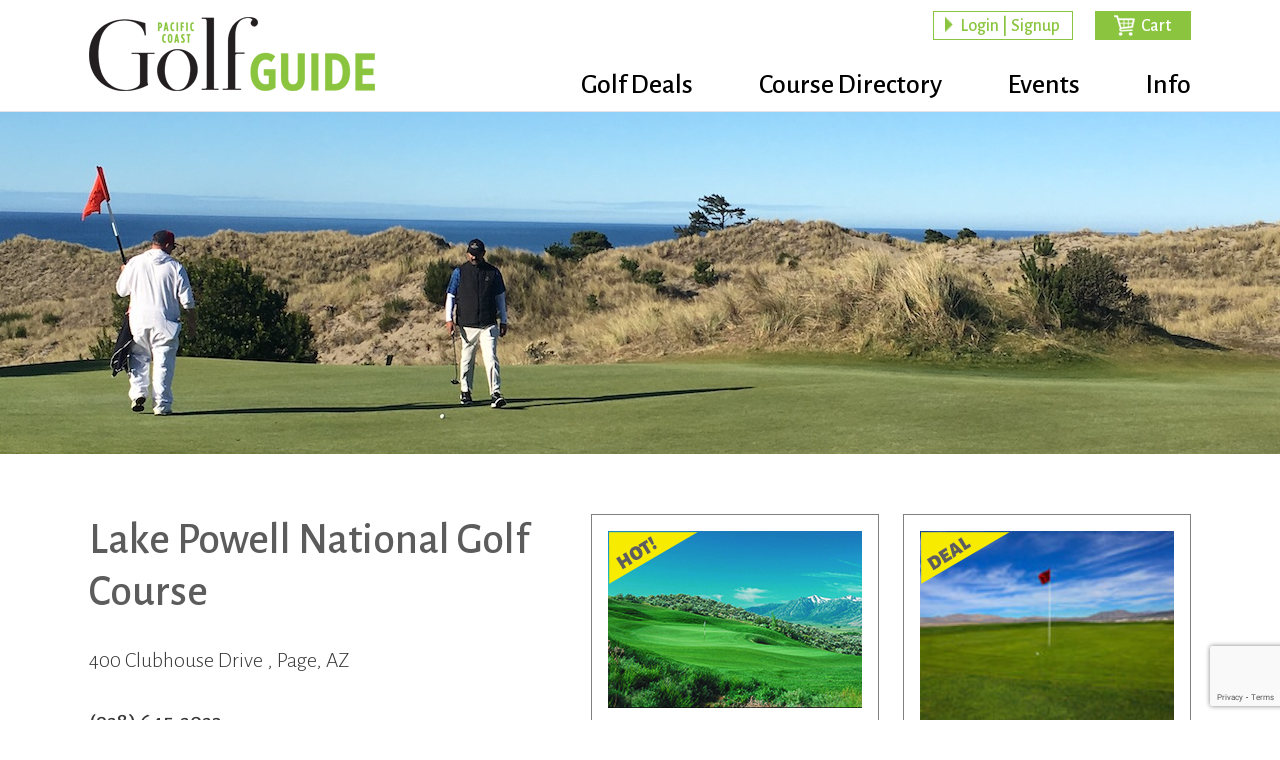

--- FILE ---
content_type: text/html; charset=utf-8
request_url: https://www.google.com/recaptcha/api2/anchor?ar=1&k=6Ldfa4AUAAAAACfpM-l5oPN4ayHGFIqq_SduLRV_&co=aHR0cHM6Ly9nb2xmZ3VpZGUubmV0OjQ0Mw..&hl=en&v=naPR4A6FAh-yZLuCX253WaZq&size=invisible&anchor-ms=20000&execute-ms=15000&cb=nv4hq05mkz82
body_size: 45069
content:
<!DOCTYPE HTML><html dir="ltr" lang="en"><head><meta http-equiv="Content-Type" content="text/html; charset=UTF-8">
<meta http-equiv="X-UA-Compatible" content="IE=edge">
<title>reCAPTCHA</title>
<style type="text/css">
/* cyrillic-ext */
@font-face {
  font-family: 'Roboto';
  font-style: normal;
  font-weight: 400;
  src: url(//fonts.gstatic.com/s/roboto/v18/KFOmCnqEu92Fr1Mu72xKKTU1Kvnz.woff2) format('woff2');
  unicode-range: U+0460-052F, U+1C80-1C8A, U+20B4, U+2DE0-2DFF, U+A640-A69F, U+FE2E-FE2F;
}
/* cyrillic */
@font-face {
  font-family: 'Roboto';
  font-style: normal;
  font-weight: 400;
  src: url(//fonts.gstatic.com/s/roboto/v18/KFOmCnqEu92Fr1Mu5mxKKTU1Kvnz.woff2) format('woff2');
  unicode-range: U+0301, U+0400-045F, U+0490-0491, U+04B0-04B1, U+2116;
}
/* greek-ext */
@font-face {
  font-family: 'Roboto';
  font-style: normal;
  font-weight: 400;
  src: url(//fonts.gstatic.com/s/roboto/v18/KFOmCnqEu92Fr1Mu7mxKKTU1Kvnz.woff2) format('woff2');
  unicode-range: U+1F00-1FFF;
}
/* greek */
@font-face {
  font-family: 'Roboto';
  font-style: normal;
  font-weight: 400;
  src: url(//fonts.gstatic.com/s/roboto/v18/KFOmCnqEu92Fr1Mu4WxKKTU1Kvnz.woff2) format('woff2');
  unicode-range: U+0370-0377, U+037A-037F, U+0384-038A, U+038C, U+038E-03A1, U+03A3-03FF;
}
/* vietnamese */
@font-face {
  font-family: 'Roboto';
  font-style: normal;
  font-weight: 400;
  src: url(//fonts.gstatic.com/s/roboto/v18/KFOmCnqEu92Fr1Mu7WxKKTU1Kvnz.woff2) format('woff2');
  unicode-range: U+0102-0103, U+0110-0111, U+0128-0129, U+0168-0169, U+01A0-01A1, U+01AF-01B0, U+0300-0301, U+0303-0304, U+0308-0309, U+0323, U+0329, U+1EA0-1EF9, U+20AB;
}
/* latin-ext */
@font-face {
  font-family: 'Roboto';
  font-style: normal;
  font-weight: 400;
  src: url(//fonts.gstatic.com/s/roboto/v18/KFOmCnqEu92Fr1Mu7GxKKTU1Kvnz.woff2) format('woff2');
  unicode-range: U+0100-02BA, U+02BD-02C5, U+02C7-02CC, U+02CE-02D7, U+02DD-02FF, U+0304, U+0308, U+0329, U+1D00-1DBF, U+1E00-1E9F, U+1EF2-1EFF, U+2020, U+20A0-20AB, U+20AD-20C0, U+2113, U+2C60-2C7F, U+A720-A7FF;
}
/* latin */
@font-face {
  font-family: 'Roboto';
  font-style: normal;
  font-weight: 400;
  src: url(//fonts.gstatic.com/s/roboto/v18/KFOmCnqEu92Fr1Mu4mxKKTU1Kg.woff2) format('woff2');
  unicode-range: U+0000-00FF, U+0131, U+0152-0153, U+02BB-02BC, U+02C6, U+02DA, U+02DC, U+0304, U+0308, U+0329, U+2000-206F, U+20AC, U+2122, U+2191, U+2193, U+2212, U+2215, U+FEFF, U+FFFD;
}
/* cyrillic-ext */
@font-face {
  font-family: 'Roboto';
  font-style: normal;
  font-weight: 500;
  src: url(//fonts.gstatic.com/s/roboto/v18/KFOlCnqEu92Fr1MmEU9fCRc4AMP6lbBP.woff2) format('woff2');
  unicode-range: U+0460-052F, U+1C80-1C8A, U+20B4, U+2DE0-2DFF, U+A640-A69F, U+FE2E-FE2F;
}
/* cyrillic */
@font-face {
  font-family: 'Roboto';
  font-style: normal;
  font-weight: 500;
  src: url(//fonts.gstatic.com/s/roboto/v18/KFOlCnqEu92Fr1MmEU9fABc4AMP6lbBP.woff2) format('woff2');
  unicode-range: U+0301, U+0400-045F, U+0490-0491, U+04B0-04B1, U+2116;
}
/* greek-ext */
@font-face {
  font-family: 'Roboto';
  font-style: normal;
  font-weight: 500;
  src: url(//fonts.gstatic.com/s/roboto/v18/KFOlCnqEu92Fr1MmEU9fCBc4AMP6lbBP.woff2) format('woff2');
  unicode-range: U+1F00-1FFF;
}
/* greek */
@font-face {
  font-family: 'Roboto';
  font-style: normal;
  font-weight: 500;
  src: url(//fonts.gstatic.com/s/roboto/v18/KFOlCnqEu92Fr1MmEU9fBxc4AMP6lbBP.woff2) format('woff2');
  unicode-range: U+0370-0377, U+037A-037F, U+0384-038A, U+038C, U+038E-03A1, U+03A3-03FF;
}
/* vietnamese */
@font-face {
  font-family: 'Roboto';
  font-style: normal;
  font-weight: 500;
  src: url(//fonts.gstatic.com/s/roboto/v18/KFOlCnqEu92Fr1MmEU9fCxc4AMP6lbBP.woff2) format('woff2');
  unicode-range: U+0102-0103, U+0110-0111, U+0128-0129, U+0168-0169, U+01A0-01A1, U+01AF-01B0, U+0300-0301, U+0303-0304, U+0308-0309, U+0323, U+0329, U+1EA0-1EF9, U+20AB;
}
/* latin-ext */
@font-face {
  font-family: 'Roboto';
  font-style: normal;
  font-weight: 500;
  src: url(//fonts.gstatic.com/s/roboto/v18/KFOlCnqEu92Fr1MmEU9fChc4AMP6lbBP.woff2) format('woff2');
  unicode-range: U+0100-02BA, U+02BD-02C5, U+02C7-02CC, U+02CE-02D7, U+02DD-02FF, U+0304, U+0308, U+0329, U+1D00-1DBF, U+1E00-1E9F, U+1EF2-1EFF, U+2020, U+20A0-20AB, U+20AD-20C0, U+2113, U+2C60-2C7F, U+A720-A7FF;
}
/* latin */
@font-face {
  font-family: 'Roboto';
  font-style: normal;
  font-weight: 500;
  src: url(//fonts.gstatic.com/s/roboto/v18/KFOlCnqEu92Fr1MmEU9fBBc4AMP6lQ.woff2) format('woff2');
  unicode-range: U+0000-00FF, U+0131, U+0152-0153, U+02BB-02BC, U+02C6, U+02DA, U+02DC, U+0304, U+0308, U+0329, U+2000-206F, U+20AC, U+2122, U+2191, U+2193, U+2212, U+2215, U+FEFF, U+FFFD;
}
/* cyrillic-ext */
@font-face {
  font-family: 'Roboto';
  font-style: normal;
  font-weight: 900;
  src: url(//fonts.gstatic.com/s/roboto/v18/KFOlCnqEu92Fr1MmYUtfCRc4AMP6lbBP.woff2) format('woff2');
  unicode-range: U+0460-052F, U+1C80-1C8A, U+20B4, U+2DE0-2DFF, U+A640-A69F, U+FE2E-FE2F;
}
/* cyrillic */
@font-face {
  font-family: 'Roboto';
  font-style: normal;
  font-weight: 900;
  src: url(//fonts.gstatic.com/s/roboto/v18/KFOlCnqEu92Fr1MmYUtfABc4AMP6lbBP.woff2) format('woff2');
  unicode-range: U+0301, U+0400-045F, U+0490-0491, U+04B0-04B1, U+2116;
}
/* greek-ext */
@font-face {
  font-family: 'Roboto';
  font-style: normal;
  font-weight: 900;
  src: url(//fonts.gstatic.com/s/roboto/v18/KFOlCnqEu92Fr1MmYUtfCBc4AMP6lbBP.woff2) format('woff2');
  unicode-range: U+1F00-1FFF;
}
/* greek */
@font-face {
  font-family: 'Roboto';
  font-style: normal;
  font-weight: 900;
  src: url(//fonts.gstatic.com/s/roboto/v18/KFOlCnqEu92Fr1MmYUtfBxc4AMP6lbBP.woff2) format('woff2');
  unicode-range: U+0370-0377, U+037A-037F, U+0384-038A, U+038C, U+038E-03A1, U+03A3-03FF;
}
/* vietnamese */
@font-face {
  font-family: 'Roboto';
  font-style: normal;
  font-weight: 900;
  src: url(//fonts.gstatic.com/s/roboto/v18/KFOlCnqEu92Fr1MmYUtfCxc4AMP6lbBP.woff2) format('woff2');
  unicode-range: U+0102-0103, U+0110-0111, U+0128-0129, U+0168-0169, U+01A0-01A1, U+01AF-01B0, U+0300-0301, U+0303-0304, U+0308-0309, U+0323, U+0329, U+1EA0-1EF9, U+20AB;
}
/* latin-ext */
@font-face {
  font-family: 'Roboto';
  font-style: normal;
  font-weight: 900;
  src: url(//fonts.gstatic.com/s/roboto/v18/KFOlCnqEu92Fr1MmYUtfChc4AMP6lbBP.woff2) format('woff2');
  unicode-range: U+0100-02BA, U+02BD-02C5, U+02C7-02CC, U+02CE-02D7, U+02DD-02FF, U+0304, U+0308, U+0329, U+1D00-1DBF, U+1E00-1E9F, U+1EF2-1EFF, U+2020, U+20A0-20AB, U+20AD-20C0, U+2113, U+2C60-2C7F, U+A720-A7FF;
}
/* latin */
@font-face {
  font-family: 'Roboto';
  font-style: normal;
  font-weight: 900;
  src: url(//fonts.gstatic.com/s/roboto/v18/KFOlCnqEu92Fr1MmYUtfBBc4AMP6lQ.woff2) format('woff2');
  unicode-range: U+0000-00FF, U+0131, U+0152-0153, U+02BB-02BC, U+02C6, U+02DA, U+02DC, U+0304, U+0308, U+0329, U+2000-206F, U+20AC, U+2122, U+2191, U+2193, U+2212, U+2215, U+FEFF, U+FFFD;
}

</style>
<link rel="stylesheet" type="text/css" href="https://www.gstatic.com/recaptcha/releases/naPR4A6FAh-yZLuCX253WaZq/styles__ltr.css">
<script nonce="K4mwlm7CXCXzaRZut4xIZQ" type="text/javascript">window['__recaptcha_api'] = 'https://www.google.com/recaptcha/api2/';</script>
<script type="text/javascript" src="https://www.gstatic.com/recaptcha/releases/naPR4A6FAh-yZLuCX253WaZq/recaptcha__en.js" nonce="K4mwlm7CXCXzaRZut4xIZQ">
      
    </script></head>
<body><div id="rc-anchor-alert" class="rc-anchor-alert"></div>
<input type="hidden" id="recaptcha-token" value="[base64]">
<script type="text/javascript" nonce="K4mwlm7CXCXzaRZut4xIZQ">
      recaptcha.anchor.Main.init("[\x22ainput\x22,[\x22bgdata\x22,\x22\x22,\[base64]/[base64]/[base64]/[base64]/[base64]/SVtnKytdPU46KE48MjA0OD9JW2crK109Tj4+NnwxOTI6KChOJjY0NTEyKT09NTUyOTYmJk0rMTxwLmxlbmd0aCYmKHAuY2hhckNvZGVBdChNKzEpJjY0NTEyKT09NTYzMjA/[base64]/eihNLHApOm0oMCxNLFtULDIxLGddKSxmKHAsZmFsc2UsZmFsc2UsTSl9Y2F0Y2goYil7UyhNLDI3Nik/[base64]/[base64]/[base64]/[base64]/[base64]/[base64]\\u003d\x22,\[base64]\x22,\x22IGTCvsKzwp0Gwq8MPsKvwpXCiwYUw7DDpMODPjrCpxA9w5dCw6fDhMOFw5YQwr7CjlAsw5Ukw4kqbGzChsOvIcOyNMOMNcKbc8KJIH1wVTpCQ0XCtMO8w57ClG1KwrBtwovDpsOReMK/[base64]/YMOeYMKSGADDm8OAwoTCl1hbCMKvSFIYwofDmsK/F8KbZsKKwqBwwrLCuhQOwrc3UG/[base64]/DhmXDjlZqfcOIYMOYwpdtw5fDhxTDtMOfasOTw4g6VSk0w641wqwrZMK+w587GhEqw7XCo1AMRcOPbVfCiTplwq40fznDn8OfYMOYw6XCk0wBw4nCpcKwXRLDjWh6w6ESP8KkRcOUeQt1CMKHw47Do8OcBih7bzYvwpfCtCbCtVzDs8OMayspDMKmAcO4wpp/MsOkw6DCqDTDmDbCsi7CiWBOwoVkSU1sw6zCkcKZdBLDm8OUw7bCsVdZwokow7jDrhHCrcKBIcKBwqLDu8KBw4DCn0bDpcO3wrFNGU7Dn8K6wqfDiDxuw4JXKRLDhDliWsOew5LDgGdmw7p6HVHDp8KtVUhgY0oGw43CtMORW17DrSVXwq0uw53CucOdTcK/PsKEw69kw7tQOcKxwo7CrcKqQybCkl3Diw82wqbCvwRKGcKyWDxaMmZQwovCm8KROWR3YA/CpMKSwp5Nw5rCo8OJYcOZZcKqw5TCgj1HK1fDlQwKwq4Lw6bDjsOmZh5hwrzCknNxw6jCkMOKD8OlScKVRAp4w7DDkzrCqGPConF9WcKqw6BdeTEbwrtCfibCqicKesKqwrzCrxFMw43CgDfCoMOtwqjDiDzDl8K3MMK0w4/CoyPDg8O+wozCnGbCrz9QwrU/[base64]/[base64]/DjMK0w7fCpEocwrXCmV5AKFXCv1zDm1PDo8OAfh/DlsK+PyM0w5XCtcKqwr9BXMK6w4x3w48ZwpglCQJHRcKXwp1KwqzCim3DlcKiXCDDvSDDu8KhwrVjWGVHGz/[base64]/f1Q5N8OeTzJlwp1dM8KLw5TCmMKtw74Rw7rDh1wzwqUPwp0KXSo4Y8O6BELCvh/CgMOKwoYtwpt8wo4CeHolK8KrO17CisKJbMKqPGVsHmjDlEAFwp/DpV0ADcOPw7k4wpxnw4RvwpVuJxtRXMOoF8OUw5Zlw7lfw57CsMOgTcKXwrJQCS8NSsKHwpV8DhRmaR0/[base64]/DvsO/FX9Zw6/[base64]/Cq8Ksw4/Di095NMKsw6jCmwZywpZaJ34Awq4lOGjDqmEdw54UCnxLwpjCh3wYwqtZPcK8cjzDgXvCgMOJw7/DkMOcRsKRwp5jwprCtcKtw6olDcOowpbCvsK7I8KxQyXDmMOoESHDmBU8OcKjw4TCgsOsccOScsKywovDnnLDpSjCtRLCuyLDh8KHaDoXw41Rw47DosKbB0nCuXTCjy5zw6HCqMKwb8OFwqMGw5VFwqDCo8ORb8OWAGnCqMK6w73ChBnCmUzDn8KUw79WA8OMVVs/cMKUOsOdPcK9OxU7IsKYw4MaOCjDl8K3T8O/wow2w7UkeVZEw4FZwqTDpMK2d8OPwrgnw6zDocKFwqLDnUoGYMK1woHDk3rDq8Okw6ExwqtywrzCk8O4w67CsW58wqpLwoVRw57CqiPCgmRcYSYGOcOSwosxbcOYw7fDun3Dp8Ojw6JpOsK8CinCusKpBjc8USIjwphgwodtXEfDhcOGWU/DkMKicwU9wpdyVsO+w5rDlnvCnA7DjXbDncKcwovDvsOAEcKOE2vDuVgRw41NTsKgw7sLw5VQE8OgQw/DtcKeY8Kew47Du8KuQB4aI8KXwpHDqFNcwojDlEHCpsOUHsOaEgHDrkrDpy7CjMO4JmHDqChowr1fMBkIA8KEw7Y5MsKnw7HCnW7CiHHDu8Kdw73Dtmptw77DiTlRPcOxwrPDgDPCrj9fwpTCjEILwq/DgsKyJ8OQMcO2w5HCkgNhUSDDjkBzwoJuRzvClzY6wo3Dk8O/UXkNw51Ow6tAw7gxw4poc8KMQsOhw7BJwrMoHDXDtE14AMOkwqrCqBJJwpkyw77DicO/BsKWT8O0BUoXwpk/[base64]/bG/CgsODFcKgFcKrX8K/HcKswp87w6RkXQUFQXQ+w7TDt2HDvW5QwqPDtsKrdXwXZhPDn8KNRhZbMMKhNQbCqMKFOTUMwqdJwo7CnsObfG/CrhrDtMK2wqjCqcKIPxbCoVTDmWHClsOKO2HDkj0tfgvCqhBCw4rDqsOJXhTDgxIDw57CksKswrDDkMKLOUoTcyspWsKZwqVaZMOsA29Xw4QJw7zCqAnDmMOKw5cEG2FFw51yw4tDw4/DuBXCtMOiw7U+wqxzw6XDl257C2rDghXCmEh8NSUVVcK0woJxTcOewrjCk8OuJcOew77DlsOWPS4IPinCkcKuwrILf0XDjwE6fwc8OMO4NA7CtcK0w7oAShVvTSnCvcKQSsKiQcKFwp7CiMOuXlnDmm7DlAQhw7HDgcOSVk/ChAIdTE/[base64]/DuMOqGVITMjFwXxHCv00/FA14T8Kow4fDvcKLRMOyYcOCEsKaeSovUXZ1w6bCssOCE2Zsw7HDh3vCo8K7w7/[base64]/[base64]/Ds8ORwr7CmMOuw6UQwp41wpg5w5tvwqc6wrHDncKQwrB7wpl6ZXTClcKwwoxGwpRfw51oPcOoPsK8w6XClsOsw5s4NWfDo8Oww4PCgkTDlMKGwr/Cp8OHwoB8VMOPV8KadsO4WMKOwo0zYMOxcgVCw7/DmxYuw491w73DlwfDocOIU8OfAzjDs8Kkw7/Diglewrk5OkF/w40cA8KPPMOGw4VvIB1ewpxIIiLCnkNkMsOCUQ04TcK/w4LCjwNFfsO9T8KGVsOXJznDtF3DhsObwp/CtMK/wq/[base64]/Do1fCiFUqNcOmPjI+ScOTG8OLLxDCqxtSN08GZgwTJsOtwpguw40UwrzDpcO8L8KFF8Ozw4PCtMOUc1bDl8K3w6vDlyAnwoFxw5HCjMK+NsKNP8ObMjhVwqtqXcOgEH85wpPDtwDDvAlqw6lmPg/CicKfJzI8MjfDvMKQwrwuMcKTw4jCq8OVw4LDiysGVj/CkcKhwrLDhn8rwozDhsOHwoEpwrnDnMKywr/Ci8KcRDU8wpLCml3DtHoywqbCocKzw5Q0MMK7w6tKZ8KuwowBFsKnwo3Cs8KgXMOMB8Kiw6fDh13CpcKzw5Axa8OzLcKsYMOsw7nCosOeLcOOMFXDuBl/w7hxw7/Cu8KnJ8OODcODCcOVEWgwWhLCvDXChcKfATdOw7Ecw5rDiExNDA/CvgMoeMODD8O0w5fDo8OUw4nCqQvCh3/[base64]/w6zDnGnDi8KRwrjDtsKgLsKtwq3DhRsWw5kzF8Oww7nDrXpEW1/Dvl5Dw6/CiMKJVsOLw6jCgMKgOMOmwqdBaMK+M8KjN8KISU4Ewqc6wpNGwq4Pw4XDhFtkwo5jd1HCv1QBwqDDm8OvFxgvO350ei/Di8OiwpDDmQF1w4cbEhV1D356w6wffnQTFEMlCVvCihdPw53Csy7CgcKXw6PCuzhPPlAewqzDgn3CqMOXwrhFwrhtw5rDicOOwr9xTw7Cv8KDwpUDwrBxwr/CvsK2wpjCmWdvcWNVw5BVSEM3UHDDrsO0wqkrUEsMIBQtwobDj2zDj3PChTbCjB7DhcKPbAxXw6PDqgt6w5XCtcOKUT7DmcO4K8OtwqYzGcKpw4h3awXDqjTCjmTDrE4Ewrg7w7F4esOrw6pMwptDM0ZAw6/Cs2rDslN1w4pfVg/Dh8K5ciQmwpkMXcKJVcOswozCqsOOeURyw4U+wqM+KsO6w48wLcKkw4RWbMKIwpJeYcObwoIlW8KJCsOdH8KfPsO7TMOBOgTCkcK0w5lrwrHCpDPClXjCh8KhwopJcFYrCGTCncOQwqLDsz/[base64]/Dg2kuw6srCVrCvcOHwrFuV8KEwpIzSENuwrxbw4s6V8OnWhjDn3dsccOLJCsUZMO/wqg5w7PDucO3SwDDmhjDnzzCs8OJFRrCiMOew7bDuFjCiMOzw4PDukpuw5zDmcOrPxdBwrsxw6ZcBBDDpkRoP8OawrB4wrrDlS5Aw5F1esO/TsKMwp7CpcKEwrzCtVt8wrcVwovCkcOwwrrDnV3Dn8OAPMKywrjDpQp3ImsWABDChcKJwpdvw6Z4woI8LsKlCsKzw4zDjAXClEItw6JTGHnCvsOXwrJSThlEL8Kmw4gQecOAE0R7w55Hw59xLgvCv8Okwp7CmcOlKQJ0w6LDocOfwpDDrATDijfCvV/[base64]/ChFfCoMOfZcO8bT/CosO0wpzDsMOVw78hw4/CsMOMwp/DslBDwqx6GVfDj8Kzw6zCmcODKQVZZDg2wq16ZsKdwo8fOcObwpfCssOMw6PDsMOww513w5vCpcOcw6xKwoVCwqTCkwwWDMKPS3dGwp7DpcOgwoxRw6hLw5rDmGMXZcK9BcKCCkM/Uyt6InthXRfCpy/DvBLCusKiwpIHwqTDvMOAdlcELwVawphyP8ODwrbDksOmwp5Ve8KQw5AMJ8OTwqAiJcOiGkDChMKlVRDCpMOtcGMIDMKUw5xbKQ9TDyHCosK1ehMCMGfDghIUw5PDsVUPwqzCgS/DvChEw53CvcO7ZQPCtMOkcMOaw6Fcf8OEwodEwpVxwoHDmsKEwro0QFfDlMOQEigdwqfCi1RsI8OcTRzDgUhgakDDo8OYc3fCjsOFw4xzwqjCocKeBMO5ZC/DuMOhO2hjFwAvR8OPYU4Nw64jWcOSw4fDlE1qPzHCuB/Cr0kTd8Ouw7oOd3IJMibCisKywq0xBcKpUcOWTjZpw4p9wp3ClzrCoMKxw5HDs8OJw5jClHI5wpzCj2EMwofDocKVSsKvw7rCncKEI0rDqcOfE8KEIsKMwo9PAcOMNUjDkcOaVg/CnsK6w7LChcOiPcO7w47DgV/Dh8ODdMKfw6Y2XBnChsOVKsODw7Viwp0jwrYuDsKKDHZmwrcsw6ALEMKUw7jDo1AAcsOcTAVHwrnDi8KZwpEDwrdkw7low6rCtsKSFMOeT8ONwqInwo/CtFTCpcObDkp7YMObNcKPDVdqfjvDnsO9XMKmwrgeN8KGwr1FwphXw71gZcKXwrzCh8O2wq0uP8KKeMOpMj/Dq8KYwqfDkcKywoTCpFJjCMK2wr3Crmgww4/[base64]/[base64]/CmEt4w4HCumpNIEUECRrDkMOjw7NywqfDsMOKw51/w5rDnEEtw5kuccKjZ8KseMKCwojCscKBChvCuGoXwoQ3w74YwoI8w5RTKsOkw5DCizocNcOsAj/CrcKPLk7DtEVlSnjDsTbDgEnDsMKBwqdxwqpVEjTDtCYNwoHCjsKAw6ldZsKtezHDtyLDjcOdw74dVMOtw7h3fsOAwq/CusOqw4nDv8K0wqV0w6Yvf8O7wpcLwqHCqAZcE8O9w7TCmy08w6fCl8KHNQlCw4B1wofCo8Kgwrs2PcKhwppGwr3Cq8O6FsKbP8OTw5UUDDbCgcOwwoF6C07DmErCrCkzw4fColE0wqLCnMOxPcK6Dzs/wrXDocK2EmzDocK5AUDDjU/[base64]/CjljDt8Kiw5kpe0MrwoIBw7jCqcKccMKDwqbDgcKSw7AKw5jCrcO8wplONMK/wpgjw5HClS0KF0M2w4vDjWQFw7/Cl8KfAMKWwo1gMMO0WsOYwr43wqbDgMOewqTDqx7DqwvCsBrDmDfDhsOnE3vCrMKYw7FPOAzDqA7DnjrDlTLCkF8jw7rDocOiO10awqovw5XDlMO+wrA5CMK4cMKGw5xHwrlTcMKBw4vCgMOfw6VFQMOVT0rCtCzDlMK1WkjDjC1FG8ONwpoDw4/[base64]/CtHFhAsKiw7zCvU3DomxkCcO9BX/[base64]/w4rClsOuwoQkKsOkbDrCnBM3wqQ8w7sXDsK+DXtgPjbDr8KnZ1wIGGFSw7MmwrjCtmTCl2Bnw7EcGcOXGcOZwo1rU8OFJmYcwo3ClsKGXsOAwozDlUthG8KLw4zChMORXi3DncORUMODw4bDkcK1I8OCR8Odwp/DsnwPw5NDwo7DoWN3CsKfSBhLw7LCsx7DucOJf8OlQMOgw4vCvsOGSsK0woXDpsOCwqd2VUUjwrjCksKSw4pEf8OmbcKfwrVTesK5wp0Iw6HCn8OIRMOTw4zDgsKWIFnCmSrDlcKNw47Cs8KOd3NEOsOcfsO7w7UswqACVkVlImlCw6nCggjCoMK7L1LDq1HCiRApbF/Cozc2BcKHQcOtHmXDqHjDvsK+wrxowrwRDCfCtsKvwpQWAnzCoAfDuG1hZ8Oaw7PDoDlOw5HCvMOIA345wp/CssO1FnLConYQwp9iaMKWesKzwpHDgFXDsMKEwpzCicKHw6F8TMOGwr/[base64]/[base64]/[base64]/[base64]/CosKsw6nDucKtBR7DjGLDgBLCuhV3wr7CmwwreMKGw7k4fMK4OwMgOhJnJsOcwrjDpsKWw7vDqMKudcO/GWliOsOCeigKw4rDkMKPw5jDlMKiwq8cw7xedcOHwq3DjFrDkUlVwqYKw4hPwqTCoXQBEFFtwqtzw5XCgcK6Q0kgfcOYw4I9G2hqwoJxw4Y+OFc7w5vCu1HDrVEPR8KTY0nCtMOmP2ZFLErDrcKPw7jCixIteMOcw5bCkT9oK1/DiwjDq0F4wplHFcOCw4/[base64]/Ch04Cwp/CqMKdNh/Do0/CisKNwpLCjSLDiEh/CsOQGX3DlHbCr8KJw4NbSMObdiEVGsO4w7HChBzCvcK+QsOUw43Do8Kbw5g+fjLDth/DrCAYw7lIwrDDi8Kmw6jCu8K1w43DhwhpccKZeFZ0Q0TDplgQwpjDuE3CqU3CnsONwq1sw4QObMKjf8OiaMKsw6hBZCPDk8Ouw6l1Q8Oidy/CtcK6wobDlMOtcTrDpSYcRMK7w6PCv3PCgmrDgBHDtsKEE8OCw496AMO0LxJLdMKVw6TDrsK3wrtoc1HDu8Osw6/[base64]/[base64]/DssOsw5nDt8OkRx4zwrzDrSDDjcKmwrRJw50sMMK9EcKWTcKqHQfDkhrCvMOea1hqwrRxw6Elw4bDvw5jPU9qEsOdw5dvXCjCq8K+UsKXCcKxw68cw6bDlDHDmXTCgyrCg8K7P8OaWkR1AW90UcKcS8OnE8OcZHE9wovCgEnDi8OuW8KzwrfCs8OXwqRBacO/w5/CoRzDt8OSwp3DqVZFwol9wqvCpsKFw6rDiWXDhSY4wqzCuMKBw4YbwqrDsTVMwq3ClHVcZsOvKMOMw79gw7E3w4/Cs8OaLj5vw60Vw5HChHrDgnvDilfCmUwVw4JgTsKzUW3DrCwHZ1JQXsOOwr7CmhMvw6/DsMOnw7TDqGtAf3U+w6PDsGjDjkBlJiFBaMK1wq02VsOGw4LDtAsONsOkwpPCg8KHaMKAA8Opw5thR8OVKy4YcMOqw6XCt8KDwoV1w7syHFXCgSnCvMK9w6zDkcKiKw95V1wtK1LDq0/ChBHDuCpWwprCkT3CuybCvcKbw50dwoBeEWIHHMORw6/DhTM3wo3CqAhTw6nCpHMUwoYQw5NJwqobwqzDtcKcKMKgwpJyX1xZw5TDulzCqcKTTlRHwoHCsBQEQMKYYDljKTZMbcOfwoLDqcOVIMK4wrbDnUHDqALCvXUcw5HCswDDkBnDqcOWeVg/[base64]/ZsKhTzUnw5XCnwRxQcOiwr7CqHzDmxo+wpVuwos7AWPCkm7DnhLDghHDsQHDiRHCr8Ktwpcbw7gDw4PChDkZwrhzw6DCnEfCicKlw4rDlsOPaMOfwolDKg5DwpHCkMOWw4Qsw5LCs8KiMhLDpybDgWPCqsOeTcOpw6Zqw7xawpF/w6kYw4Qzw57DksKpf8OQwpXDhMO+Z8KNScKDE8KIEsOlw6jCsHIYw44vwpwYwq3Dp1bDhHvCuSTDhXfDmCbCmB5bfmQtwobCvFXDvMKNASwyMgbDssKiaX7DsmTDmU3Ci8K7w5DCqcKzBFzClwgkwpAsw5t2wqJ6wqRWQsKBKWJ1DlnCt8Kkw7F/[base64]/w4FywpTCmMOaw61Nwq7CnsKJw6EPwr7DrlXCnhICwqMYwqR1w4/DjgB0RMK1w7fDmMOOYA8DBMKvw6Vmw4LCpXM/w77DusOUwr3Ch8Klwo7Dv8OqKsKOwop+wrJ/wohfw7XCmxYaw7rCoh3Du3/[base64]/eynCogrDs8OFw6klw6bDlk/[base64]/[base64]/[base64]/Cr0QHEBx6w5bCgAjCiVYfRGIHODU5w6XDnz5SDRB2QMK5wqIAw4TCkMKQacOgwqBaFMKXCMKDSGYtw7fDuSrCqcK4w5zCjyrDuV3CsGhIdTwjfBUzTsKQwoVpwo4HczkBw5/[base64]/wrzDoj4aWQ3ColYAwq/Cl8Ofw6tpHcO5w4nDt0cNLcKzGwDCrlDCs3sewqjCscKhNR9nw4bDjjLCucOVDMKfw4UywrwTw44afMOaE8Kuw77Co8KXUABTw47Dj8Kvw51PfsOow6LDjDPCuMKBw4wqw6DDnsOLwpXCm8Kqw6/DjsKVw5AOw7DDtsOvd0UBT8KjwrLDjcOsw4suBTo9wpVVQlzDohjDpMOSw7TCkMKtT8KjEgPDgygUwpU5wrVowoTClzHDmcO+eBXDpELDo8KcwozDpR7Dr33Cg8OewpppPibCtWsRwpZKw75Zw55eDMOsCSRIw5LCqsK2w4/Ci3jCpADCtkrCsUDCnkddQcOPW0FXJ8KdwoXDnC0+wrDCriPDg8KyBcK3B1rDkcKHw4LCuBTDiAACw7fCmx8ETkhQwoFNEsOqO8KAw6nCnD/CiGrCssOMXcK9CFpgZTQzw4zDrMKww63CpUlgRBHDlQI/E8OEcRdYcR/DgXvDiiNTwqM+wpYnUMKwwrtwwpEBwrJ7ZcOJT3QKIBLCl37ChxkUCAoXXTjDpcKUw5sTw6zDj8KKw7dowq/CksK9agB0wozCtxPCp1xVdcObWsKvwobDlMOKwq/DrcOYVwLCm8O1fWrDqyN+TXNiwotvwo8kw4XCrsKIwozDrsKpwqUPHTLDnmEvw4XCrMKhXWZtwoN1w5New6TCvsOZw7bDi8OcSBhvwoobwotDVwzCiMKHw4Izwr8iwp9nczrDhMK6Ng8IJjLCqsK/L8O6wojDqMOqbMKlw646EMKYwo4qw6HCscKGXkxRwoMSwoJIwrsswrjDvsKefcOlwqxCSFPCon1YwpMmNyBZwoMTwqbCt8O+wqTDg8K2w5olwqYCOm/DrsKjwrPDll/CicONf8KMw6DCucKQVsKNDMOlUivCosKcS23ChcKCHMOAW1PCjsO5QcOuw715ecKBw5fCh3R/wrc3bB9DwoXDiEnCisOHwpXDqMK0Eg1Tw7TDjsOJwrnCqGfCpgFjwrFuR8OFcsKPwqTCkcKKwqPCtVjCv8K/[base64]/DhsKxw5nDlFhEXsKrwpRYwrvCt2wAw77CiGDCuMOaw508wpXDiCHDiRdZwodqfsKlw5TCj23DjMO/[base64]/CjcKEwpPCmCXCvcOJwpTDslcvXQPDvjHCgcKww6J6w6fCl11Xw6LDjGsvw4zDlWkhbsKRY8O/fcK9wrxSwqrDpcO/FSXDuR/Cl23Clx3DrB/Dg2rCmhjCl8OxI8KLHsK4TsKdHn7CrHthwp7Cn2olFmxCNUbClj7CiiHCnMOMUmZmw6dCwrROwoTDusKfKhwQw67ChcOlwqTDrMKWw67DtsOhbAPClRUzVcKyw4rDvBoNwrR8NnPDsz02w6PCs8OMOA/DocKdOsOGw5bDikpKP8Kdw6LCrDYfasOPw7AXwpdIw6/[base64]/DrMOuR8KsKsOGwppaw5bDvEM+wrHDuXRow5rDp3J+WzjDlUzDs8KUwqPDscOtw4FrOhR9wrPCicK8YsKYw7hFwqbCsMOtw6LDksKsNMOhw6/ClUR8wokFXwssw6UseMKOUSFLwqM1wr/Dr2I+w6fCt8KFGDN/aS7DvhDCusKNw7zCkMKrwoJrAmV0wonDmAvCpMKQRUtFwpjChsKbwqMYPXQXw6fDjRzCrMK4wqsDeMK7asKKwrbDgmTDksOmw5puwp8ZMcOsw6gDVMKLw73CmcK/wqvCml/Dm8KSwqhhwoFqwq1KVMOCw7R0wp/CmDJdGWbDnMOlw4EEQWICw5bCpELDh8Knw7sJwqPDmDHCnilaZ3PDl2/Cr2oGMmDDrnHDjMKDwrbDn8OWw40MHMK6A8Ovw5PDiAPCkVTCoRTDgAHDoiPCtMOsw41HwqdFw5FaTQ/CncOEwrvDmMKqw7bCsHrCn8Kkw7lSZSM0wpgXw6gcURrChsOzw58Rw4NZGgfDrcKaQcK8UV0gw7BjFlXCksKhwp7DpcKFanjCnyHCiMOiY8KhA8K/[base64]/DtcOLwo/DkXXDqsOjLXnCp8O4MMKNAMOlw7rDiwc2AMKnwpTDh8KnK8Oswpknw7bCuzUaw6c3YcKmworCuMO+ZMO8SnjCtTwQURJAUw/CqTHCpcKQbXkzwrjDnnpewrDDhcKLw6/[base64]/[base64]/DqTvDv8Oiw7XDrsO+w4luw73Dn8Ozw6fDocO5emg1S8Ktwr8Sw6jCrHx/JULDsEhWd8Ohw5/DrcODw5IqXMKRFsOEScKEw63DvTVKAsKBw5LDtkDCgMKQajlzwrjDpzRyQMO0TB3ClMK5w7tmwpRpwqLCmwdnw6bCosOww7bDmTVfw4rDv8KCH25uw5rDo8OQYcOAw5BvVmZCw7UqwpPDhHMDwqnChBxRZwzDhC3CgBbDsMKKA8Kvw4c3c3rCkB3Ds1zCqx/Du1MOwqFXwqxlwoDCkwbDuj/CqsOmR0XClTHDmcKwPMKfYwQJHXzCml8IwqfChsKiw4zCtMOowpnDgRnCgjTDhF3DrzvCiMKgesKbwpgGwrppe0Nwwq7CrkNbw6gwLgFiw6pJIMKLDiTCr1VowoEMasKZB8KwwqUTw4vDv8O0dsOYBMOyIXsRw5/DiMKNR3hac8K2wqhywofDjynCr1XCrsKAwoI2XARJTSstw4x2w7k+w7Rrw55VLkcCYjfDgyZgwqFdw5Eww7jCq8OywrfDtybCvMOjM2PDoR7Do8K/wrx+wpcYSQ/ChsKYGFlZVGduABDClU4uw4PClMOZI8OgTsKpHB8sw4YWwojDpsOQwrF1EcOWw4tldcOcw5dAw4kVJjo5w5PCvcOnwrLCtMKAW8O/w4owwr/DqsOvwrxqwowCwq7DtHARKTbDq8KcU8KPw4VNbsOxa8K7JB3DhcOsKW0vwpbCosKmZ8K+CXbDjwjCtMKCSsKiF8O9W8Ovw4wLw7PDk1dNw78hdcODw5/DgMKsbSg8w5LCpsOpc8K0N21kwqloTMOQw4pTAcKqEMOZwpwWw5zChlQzAcKrF8KKOkPDisO4fcO0w63CqQI/N2hJPBwAOCEKw7/DvT13RsOjw6vDq8Obw4bDjcOYfMK8w5/DrsOsw63DngxhbsOPaAjDuMKLw5UMw4LDucOtIcKmWifDgQHCtEFBw4HDkMKkw5BLDW8EJsO5bA/Cr8Ogw7rCpUlpacKVSCLDki5Nw5vCisOHXCDDmC1dw7LCuVjCnBAPMH/CgxM0HwYMKsKvw6TDny3DjMKscUw9wo57wrHCqFNdNsK5GlrDkiYhw4vCoAsjQsOKw4TChCFJVQjCtsKSCDAJeA/CuWVWw7pkw5IyXmpow7gBBMOJaMKHGzcfEnVqw5TDmsKFZXHCogAoSybCiWRlBcKAMcKFw6hIf0B0w6AYw4PCpRbCuMKgwqJcQmnDnsKsbWnCpSE4w5xrFgMzVRVRwrPDjcOIw7nCncKxw7/DiFXDh197GMOcwr90S8OAIG7Donx/wqTDq8OMwrvDmMKTw5DDqCvDiBjDv8OEw4YawqrCm8KoS05QM8Klw4jDsi/DpGPCtEPCqcKqNE9IGn5dW28ZwqE/w6xWw7rCg8Kpwqsxw7zDjUPCjSTDgjgtDcOqEhpXPMKPCcKQwo7DucKAUHBcw6LDocK0wpNAwrTCtcKlQUbDscKGag/DnWciwpcqRMKpc09Bw7gmwpAFwrHCrhDChAstw4/[base64]/CgcKzbSc3S8KYwqnCmcOyK8O+wpLDmcKMB2TDk0d0w6ovJV4ow6hDw7nDh8KJCsKjXgEEdMKFwr4nZ395QHvDqcOow6cPw4TDng3CmBMpfWZbwqtGwq7DtcOPwok1wpPChxfCqsO/DcOlw6vDj8OXUAzCpEXDosOxwpEGYhBFw5EhwqYuw5TCn2fCrCgpIsO8TgdTw6/CowDCmMKtDcKYEMKzOMKFw5TClcK+w5xgNxFZw4jDiMOMw4LDn8K5w4QBbMOUecO6w7d0wqnDhH7Du8K7w4nCnXjDhFd9LyfDtMKSw5wnwpfDh2DCqsO6YsONO8KTw73DiMOnw5ImwoXCkiXDq8OowrrCrTPDg8OYD8K/DsOGfEvCosKuVcOvIHRxwrxww5bDkEzDisOLw5JTwqAqaW5uw7nDjMKrw5HDrsOaw4LDmMKrwr1mwrVhbsOTfsOpw67Dr8Kgw5XCi8OQwpECw5TDjTV+SXMhBcOGwqQvw57CvS/Di1/DgMKBwpvDpRPDucOiwodrw5TDlXDDqj8ew7VQHcKjTMKbexXCtMKjwrxMPsKLVktqXcKVwphCwpHClETDgcOJw58BFmkNw4cYS0xuw4xyZ8K4DEbDj8KLS3TCmsKIP8OuO1/ClBzCssK/[base64]/DsWtvw7LCgSbDoCdsAcK/[base64]/DnsODZzbDrDLDvcKwwp5jI8O2HcKbJ8KFXj/DuMORFMOrEsK3GsKKwpXDtsO+XlFswpjCosKbCBXCisO4GcO5KMO9w6o5wqc6SsORw73Du8OLPcO9P33Dg2XCoMODw6hVwp1jwopzwprCjQPDk1HCoGTDtDjDs8O7bcO7wp/CucOAwqnDksO0w6DDs2M0G8OleGjDqA4cw7DCiU5sw5FzO2zCmRTCsXfCpMOgIcOMFMOkWcO6c0RaP2s5wpJVFMK6w4fCpFQWw7k6wpTDssODbMK0w6J3w4zCgCPCpiwMVgfDjEjCiQU+w7dsw7daSUPCqsKnw5HCksK2wpgLw47Dl8O7w4hhwoc7Y8O/L8O8OcKFSMOOw7nCqsOuw6jDlcOXDGA6IgVwwr3DoMKEA1LCl2R+CcK+HcOXw73CscKkBcOPRMKbwqPDk8O7wo/DvMOlPBx6w4ZRwpo2a8O0DcKyP8Oqw45jacKWO0bDv3HDsMKCw6wvF33DvmLDisKWfMOneMO7CsK5w6JdHMKlWTA0TRDDpHnDl8Kyw6lmTl/DgCE0XSRgcR4iPcOGwobClsOtTMOHFFAvN2/Cr8OLTcOLAcKkwp88WsOuwoc5AsOkwrhqMgkhCmoiUkcgRMOdd0vCvW/DqxIMw4x3woXClsOTRlF3w7x3YcK9worDl8KBwrHCrsKPw63Dj8ObJsO1wrsUwrLCpkDDgcKYMMOmG8O5DQjDgQ8Sw6I8L8KfwqfDmA8AwrwAYcOjFybDgsK2wpxnwo/DnzIiw5/Dp0Zuw7PCsh4Xw51kw5dZBm/DiMOMOMO1w6gAwqbCscK+w5jCp2vDj8KfLMKFw6DDpsKzdMOfwrLCjEfDh8OGEHbDvlwDfMK5wrrChMKlMTBAw7lawo80RUkbcsKWw4bDh8KAwq/DrVrCjMOVwopMEx7CmcKaacKowpHCsiwxwqHCksO+wpwwXsOMwp0PXMKZIQHCicO3PgjDr2/CjGjDvArDl8KFw6UAwrLDj3BQCHhww7PDm0LCoztXHB4zIsONasKoQ2jDpcO9Iy0/eSTDjmPDtsO2w7gJwojDkMK3wp8Aw7kRw4rClx/DvsKuZnbCpwLCkUcewpLDjsK0wqFBX8KmworCoXM6w57CsMKWw4ISw5nCtU1THsO1HTjChsKHFMO/[base64]/w7vDjMOIecOTwqbCjmDDpcKuw4wCwojDgQDDnsO2w4ZowqgUwo/DqcKYMcKow4BcwofDiXTDhTx9w6LDth3DpTLDgcOZSsOaVMOwQkI/wqZqwqYSwo3DviVecAQJwoVlDMKVPW4iwo/Cvm5GMjnCt8OIQ8Oowo5Nw5DCvsOwJcOFw4DCrsKxclPChMKUcMOAwqTDg35Nw44sw7bDrcOuREgMw5jDhisQwobDn0LChT97clTDvcKVwq/DqmpKw6jDqMOKIm1mwrHDmCx7w6/[base64]/CgkAVLH8/[base64]/CuDA5asOAGl/CrHDCtcKAcMKFIz/CmcOwRMKSP8K8w4fDkyE0HAnDs35rw7p/woPDj8OQQMK9JMKQF8OIw77DucKbwow8w4caw6vDqEDCnQUbWlpiw5g7w4TCkA9bcX48dCJgwrcTV2V1KsORwovDhwLCqAUHOcK6w5hdwoI2w7rDl8Ozwq5PCCzDgcOoEmjCsRwVwpZ1w7PDnMOiW8Oow5t9wo/Ch39gG8OWw5fDoHzDrxrDv8Kdw5MQwoZvNFocwqPDssKfw7LCqAApw7LDq8KPwox9Xl5LwobDoBnCnAZnw7zDtjTDsS55w6zDrgDCkU8pw5jChxfDrMOvMsOdZ8Kgwo/Dgh/CvMOMIsOifEhjwozCr2DCmcKmwpXDssKja8KQwr/CpWIZDsKjwpvCp8KYS8OPwqHCncOkH8KMw6l9w7JhTg8ZU8OzPcKxwpwqwpI6woZmFkBnHU/DmDXDqsKtwokRw6kswo7DunRcI2jDlFMuI8OrMllrB8KvO8KXw7rCqsOow7XDkFgqUMKMwpXDrsOvOyTCpyAHwqHDucONRsKxL1Ecw57DkwkHdzQvw6cpwpEgMcODDcKdODHDksKFIFPDisOWIn/[base64]/DjcKfw43DgsKwwodrw7TDlMKOTwDDn13DsWMCw58Vwp/CkGlzw43CgDLDihxEwpDDtyYZOsOqw5DClAbDpTxCwosEw5fCsMKfwoZGFmREIsKyXcKoCMOQw7l6w7/Cl8Krw48mURkdLcOIWi0JPVwLwp/[base64]/[base64]/DhysVwotxw6d6JQUQL8O2wpdjNiPClizDlmkXw5RhUzTCpMO+D1TDg8KZU0LDtcKEwoZuEXp9bzoHKBXCn8Kxw6vDpRrCtsOuFcOxw6Zkw4R0ccO1w5pJwo/CmMKcBMKww5tSwrpiXsK6esOIw6otC8K0fsO9wpt/wr0xcwUxREUEUMKUwpfCkQHDtl4mOTjCpMKvwqvClcOlw7TDnMORNj8rwpJiA8O7VVzDhcKAwpxUw5vCs8K6FsOXwoXDt11EwpHDtMOcw4FfNU81wovDusOjWAZmWjLDksOcwrLDqBd/[base64]/wqUnBFRxw4IDwozCgsKyOsOQAiEsXHzCk8K+bsO6aMOwb3wEI2LDgMKXdsOTw7vDvi/Dkn19XlLDoGEKOHJtwpLClwnClhTDrXjDmcK/wpXDh8KxOsOlLcOjwpN1Z2wEVsKAw5TCvcKWSsO4aXxUL8Odw5N6w63DoEwewoTCrMOYwrs2wpBOw7LCmBPDr3TDklPCq8Kda8KGVxROwoTDrEjDqgsATEfCqnbDvw\\u003d\\u003d\x22],null,[\x22conf\x22,null,\x226Ldfa4AUAAAAACfpM-l5oPN4ayHGFIqq_SduLRV_\x22,0,null,null,null,0,[21,125,63,73,95,87,41,43,42,83,102,105,109,121],[7241176,632],0,null,null,null,null,0,null,0,null,700,1,null,0,\[base64]/tzcYADoGZWF6dTZkEg4Iiv2INxgAOgVNZklJNBoZCAMSFR0U8JfjNw7/vqUGGcSdCRmc4owCGQ\\u003d\\u003d\x22,0,1,null,null,1,null,0,1],\x22https://golfguide.net:443\x22,null,[3,1,1],null,null,null,1,3600,[\x22https://www.google.com/intl/en/policies/privacy/\x22,\x22https://www.google.com/intl/en/policies/terms/\x22],\x22Uou7Qhtjv4ixRQdbBE8h0I/n9s9Qfh1I1UwnZjTjS3Y\\u003d\x22,1,0,null,1,1762710387318,0,0,[91,121],null,[151,46,32,111],\x22RC-vl7d7hDd6l4tRA\x22,null,null,null,null,null,\x220dAFcWeA5WX_uQJzZG26Dc2wI3lOvSXVg_Qs7PgOsBw4CXavwqYVjhwXX5lM9EGuSWxvc0TpiVeiRq1lYz909cAnlApDCx0o93zQ\x22,1762793187252]");
    </script></body></html>

--- FILE ---
content_type: text/css; charset=utf-8
request_url: https://golfguide.net/wp-content/cache/autoptimize/autoptimize_single_b2f4f60bc8c4c6e5bf5879d5eb93bf0c.php?ver=1.6
body_size: 7
content:
.collapseomatic{background-image:url(//golfguide.net/wp-content/plugins/collapse-pro-matic/css/images/arrow-down.png);background-repeat:no-repeat;padding:0 0 10px 16px}.collapseomatic:focus{outline:0}.arrowright{background-position:top right;padding:0 16px 10px 0}.noarrow{background-image:none !important;padding:0 0 10px}.colomat-hover{text-decoration:underline}.colomat-close{background-image:url(//golfguide.net/wp-content/plugins/collapse-pro-matic/css/images/arrow-up.png)}.collapseomatic_excerpt,.collapseomatic_content{margin-top:0;margin-left:16px;padding:0}.content_collapse_wrapper{position:absolute;left:-999em}.collapseall:hover,.expandall:hover,.setall:hover,.collapseall:focus,.expandall:focus,.setall:focus{text-decoration:underline}.span_fix{padding:0 !important;margin:0 !important}.span_fix:before,.span_fix:after{content:none}

--- FILE ---
content_type: text/css; charset=utf-8
request_url: https://golfguide.net/wp-content/cache/autoptimize/autoptimize_single_6066c4d120d12556f8a9ec8b3e893ca7.php?ver=1.0.0
body_size: 333
content:
#accept_voucher_number_form,#accept_voucher_number_result{width:100%;max-width:400px;margin:0 auto;text-align:left}#accept_voucher_number_form input[type=text]{display:block;width:100%;padding:4px}#accept_voucher_number_form input[type=submit]{display:block;width:100%;padding:4px}#accept_voucher_number_msg p{text-align:center;color:#c0392b;padding:0;margin-bottom:5px}#accept_voucher_number_result{font-weight:lighter}#accept_voucher_number_result label{font-weight:700}#accept_voucher_number_required_login h2{text-align:center}#accept_voucher_number_required_login form#loginform{width:100%;max-width:300px;margin:0 auto;text-align:left}#accept_voucher_number_required_login input:not(#rememberme){width:100%;padding:4px;display:block}#accept_voucher_number_required_login form#loginform p{line-height:1.4;padding-bottom:10px}.single-product .variations{transition:.5s}.single-product .variations:before{content:' ';position:absolute;left:0;top:0;right:0;bottom:0;background:#fff;z-index:9999;border:1px solid #ddd;opacity:1;transition:.5s}.single-product .variations:after{content:' ';position:absolute;display:block;width:70px;height:70px;top:50%;left:50%;margin-top:-35px;margin-left:-35px;z-index:9999;background-image:url(//golfguide.net/wp-content/plugins/golf-guide/public/css/loader/spinner.gif);background-size:100%;background-position:center;background-repeat:no-repeat;opacity:1;transition:.5s}.single-product .variations.loaded:before,.single-product .variations.loaded:after{display:none;opacity:0}.single-product .variations.loaded .quantity.hidden:before{content:'1';font-size:2rem;color:#000;text-align:center;display:block}.single_add_to_cart_button .quantity{pointer-events:none !important;display:none !important;visibility:hidden !important}.text-center{text-align:center !important}@media screen and (max-width:767px){.single-product .variations{overflow:scroll}}

--- FILE ---
content_type: text/css; charset=utf-8
request_url: https://golfguide.net/wp-content/cache/autoptimize/autoptimize_single_0a6553ab9162d77cd572bad6c7bd54b4.php?ver=2.2
body_size: 12029
content:
html *{margin:0;padding:0}html{font-size:62.5%}*{-webkit-box-sizing:border-box;-moz-box-sizing:border-box;box-sizing:border-box}body{font-family:'Alegreya Sans',sans-serif;font-weight:500;color:#000;font-size:22px;font-size:2.2rem;background:#fff}li{list-style-type:none}.clearb{clear:both}#header-content,#header-links:after,#dc-main-menu:after,#main-menu:after,header:after,#header-content:after,#page-sect-1 .dgo-content,.sidebar-home:after,#home-sect-4:after,#content:after,.dgo-content:after,#course-grid:after,#course-header:after,#footer-content:after,.footer-col.col-3:after,.dgo-social:after{content:' ';display:table;clear:both}header,#page,footer{width:100%}#header-content,#page-sect-2,.dgo-content,#dc-main-menu{position:relative;margin:0 auto;width:96%;max-width:1102px;max-width:110.2rem}.dgo-content-wide{width:96%;max-width:1082px;max-width:108.2rem}.dgo-content-narrow{max-width:880px}@media screen and (max-width:580px){#page-sect-2{width:92%}}header{position:fixed;background:#fff;border-bottom:#e2e6ea 1px solid;z-index:999}header.woocommerce-products-header{position:relative}#header-content{background:#fff;z-index:999;transition:height .3s linear}.arrow{display:inline-block;width:0;height:0}.arrow-up{border-left:7px solid transparent;border-right:7px solid transparent;border-bottom:13px solid #fff}.arrow-down{border-left:7px solid transparent;border-right:7px solid transparent;border-top:13px solid #fff}.arrow-right{border-top:7px solid transparent;border-bottom:7px solid transparent;border-left:13px solid #fff}.arrow-left{border-top:7px solid transparent;border-bottom:7px solid transparent;border-right:13px solid #fff}#main-menu-content{border-top:none}#dc-main-menu{position:relative}#main-menu{display:block;position:relative;float:right;top:0;margin-bottom:8px;right:auto;transition:.3s linear;z-index:999}#main-menu.nav-min{top:-39px;margin-bottom:-39px;right:400px}#main-menu .primary-menu li{position:relative;float:left;list-style-type:none}#main-menu .primary-menu>li{padding:0 33px;transition:padding .3s linear}#main-menu.nav-min .primary-menu>li{padding:0 20px}#main-menu .primary-menu>li:first-child{display:none}#main-menu .primary-menu>li:last-child{padding-right:0}#main-menu .menu-item-has-children span{display:none}#main-menu li a,#main-menu li a:visited{display:block;font-size:28px;font-size:2.8rem;font-weight:500;color:#000;line-height:1.1;text-decoration:none;padding:0;transition:font-size .3s linear,line-height .3s linear,background-size .3s linear}#main-menu.nav-min li a,#main-menu.nav-min li a:visited{font-size:22px;font-size:2.2rem}#main-menu .primary-menu>li>a{border-bottom:3px solid #fff}#main-menu .primary-menu>li:hover>a,#main-menu .primary-menu>.current-menu-item>a,#main-menu .primary-menu>.current-menu-item>a:visited,#main-menu .primary-menu>.current-menu-ancestor>a,#main-menu .primary-menu>.current-menu-ancestor>a:visited{border-bottom-color:#8bc540}#main-menu .sub-menu{position:absolute;background:rgba(0,0,0,.7);margin-right:1px;z-index:9;display:none}.primary-menu>li>.sub-menu{margin-top:-3px;border-top:3px solid #8bc540}#main-menu li:hover>.sub-menu{display:block}.primary-menu>li:last-child>.sub-menu{right:-10%}#main-menu .sub-menu li{width:100%;text-align:left;border-top:1px solid #d2d2d2}#main-menu .sub-menu li:first-child{border-top:none}#main-menu .sub-menu li a{display:block;font-size:22px;font-size:2.2rem;font-weight:400;color:#fff;padding:0 16px;white-space:nowrap;line-height:2}#main-menu .sub-menu>li:hover>a,#main-menu .sub-menu>.current-menu-item>a{color:#fff;background-color:#8bc540}#main-menu .sub-menu .sub-menu{left:100%;top:0}#nav-icon2{display:none;width:33px;height:24px;position:relative;float:right;top:14px;right:calc(60% - 397px);z-index:999;-webkit-transform:rotate(0deg);-moz-transform:rotate(0deg);-o-transform:rotate(0deg);transform:rotate(0deg);-webkit-transition:.5s ease-in-out;-moz-transition:.5s ease-in-out;-o-transition:.5s ease-in-out;transition:.5s ease-in-out;cursor:pointer}#nav-icon2:before{content:'MENU';display:none;position:relative;left:-64px;top:-4px;font-size:22px;font-size:2.2rem;font-weight:400;color:#666}#nav-icon2.open:before{content:'CLOSE'}#nav-icon2 span{display:block;position:absolute;height:5px;width:50%;background:#666;opacity:1;-webkit-transform:rotate(0deg);-moz-transform:rotate(0deg);-o-transform:rotate(0deg);transform:rotate(0deg);-webkit-transition:.25s ease-in-out;-moz-transition:.25s ease-in-out;-o-transition:.25s ease-in-out;transition:.25s ease-in-out}#nav-icon2 span:nth-child(even){left:50%}#nav-icon2 span:nth-child(odd){left:0}#nav-icon2 span:nth-child(1),#nav-icon2 span:nth-child(2){top:0}#nav-icon2 span:nth-child(3),#nav-icon2 span:nth-child(4){top:9px}#nav-icon2 span:nth-child(5),#nav-icon2 span:nth-child(6){top:18px}#nav-icon2.open span:nth-child(1),#nav-icon2.open span:nth-child(6){-webkit-transform:rotate(45deg);-moz-transform:rotate(45deg);-o-transform:rotate(45deg);transform:rotate(45deg)}#nav-icon2.open span:nth-child(2),#nav-icon2.open span:nth-child(5){-webkit-transform:rotate(-45deg);-moz-transform:rotate(-45deg);-o-transform:rotate(-45deg);transform:rotate(-45deg)}#nav-icon2.open span:nth-child(1){left:4px;top:5px}#nav-icon2.open span:nth-child(2){left:calc(50% - 4px);top:5px}#nav-icon2.open span:nth-child(3){left:-50%;opacity:0}#nav-icon2.open span:nth-child(4){left:100%;opacity:0}#nav-icon2.open span:nth-child(5){left:4px;top:14px}#nav-icon2.open span:nth-child(6){left:calc(50% - 4px);top:14px}#header-links{position:relative;display:block;float:right;margin:11px 0 30px;transition:margin .3s linear}.nav-min #header-links{margin-bottom:12px}#top-menu{position:relative;float:right}#top-menu-mobile{display:none}.top-menu{list-style-type:none}#top-menu li{display:inline-block;margin:0 11px}#top-menu li:last-child{margin-right:0}.top-menu li a,.top-menu li a:visited{display:block;font-size:18px;font-size:1.8rem;font-weight:500;color:#fff;padding:3px 12px 2px 26px;border:#8bc540 1px solid;background:#8bc540 url(//golfguide.net/wp-content/themes/dc-drive/images/arrow-right-white.png) 11px 45%/8px no-repeat}.logged-in .top-menu li.login-link,.top-menu li.account-link{display:none !important}.logged-in .top-menu li.account-link{display:inline-block !important}.top-menu li.login-link a,.top-menu li.account-link a{color:#8bc540;background-color:#fff;background-image:url(//golfguide.net/wp-content/themes/dc-drive/images/arrow-right-green.png)}.top-menu li.cart-link a{padding:3px 19px 2px 45px;background:#8bc540 url(//golfguide.net/wp-content/themes/dc-drive/images/icon-cart.png) 18px 45%/21px no-repeat}.top-menu li a:hover{border-color:#5d5d5d;background-color:#5d5d5d;text-decoration:none}.top-menu li.login-link a:hover,.top-menu li.account-link a:hover{color:#fff;background-image:url(//golfguide.net/wp-content/themes/dc-drive/images/arrow-right-white.png)}.search-form{display:inline}.screen-reader-text{display:none}.hilite,.search-highlight{background:#ff0}#header-content .phone,#header-content .phone:visited{position:relative;float:right;font-family:'Khand',sans-serif;font-size:24px;font-size:2.4rem;font-weight:600;color:#8ea4c0;transition:all .3s ease-in-out}#header-content .phone:hover{text-decoration:none}#header-content .logo-content{position:absolute;width:100%;max-width:286px;top:17px;transition:.3s ease-in-out;line-height:1;z-index:999}.nav-min #header-content .logo-content{max-width:145px;top:8px}#header-content .logo-content a:hover{text-decoration:none}#header-content .logo-content .logo-img{width:100%;height:auto}#page{padding-top:111px}#page-sect-1{height:343px;background:url(//golfguide.net/wp-content/themes/dc-drive/images/banner-default.jpg) no-repeat;background-position:center top}#page-sect-1 .dgo-content{width:100%;max-width:882px;padding:0 4%}#content{position:relative;width:100%;padding:60px 0}.page #sidebar,.single #sidebar,.archive #sidebar,.category #sidebar{position:relative;float:right;width:288px;margin-left:10%;z-index:99}h1,h2,h2 a,h2 a:visited,h3,h3 a,h3 a:visited{line-height:1.2;color:#5c5c5c}h1{font-size:44px;font-size:4.4rem;font-weight:500;padding-bottom:40px}h2,h2 a,h2 a:visited{font-size:27px;font-size:2.7rem;font-weight:400;padding:10px 0 20px}h3{font-size:24px;font-size:2.4rem;font-weight:400}p,#content li,.collapseomatic_excerpt,.collapseomatic_content{font-weight:300;color:#383838;line-height:1.6;padding-bottom:30px}#content ul{margin-bottom:30px}#content ol{margin-left:30px}a,a:visited{text-decoration:none;font-weight:700;color:#8bc540;cursor:pointer}a:hover{text-decoration:underline}a.learn-more{font-weight:700;font-size:18px;font-size:1.8rem;padding-left:14px;background:url(//golfguide.net/wp-content/themes/dc-drive/images/arrow-right-black.png) 4px 30%/7px no-repeat;margin-left:8px}a.link-email{font-size:18px;font-size:1.8rem}input,textarea,select,button{font-family:'Alegreya Sans',sans-serif;font-size:18px;font-size:1.8rem}blockquote{padding:30px 5%}aside .widget-title{display:none}.wp-block-image{margin-bottom:0 !important}.entry-content>.wp-block-image figure{max-width:calc(100% - 10% - 288px);height:auto}.entry-content>.wp-block-image img{width:100%;height:auto}.alignleft{float:left;margin:0 3% 10px 0}.alignright{float:right;margin:0 0 10px 3%}.wp-block-image .alignleft figcaption,.wp-block-image .alignright figcaption{margin-bottom:0}.aligncenter{margin-bottom:20px}.has-tooltip{cursor:help}.tooltip{position:relative;display:inline-block;font-size:16px;font-size:1.6rem;color:#8bc540;top:-6px}.tooltip .tooltip-text{visibility:hidden;width:190px;background-color:#8bc540;font-weight:400;color:#fff;text-align:center;padding:8px;border-radius:6px;position:absolute;top:120%;right:0;z-index:1}.has-tooltip:hover .tooltip-text{visibility:visible}.dc-onpage-link{padding-top:120px;margin-top:-120px}.collapseomatic{font-weight:700;font-size:18px;font-size:1.8rem;color:#5c97d9;padding:0 0 0 16px !important;background:url(//golfguide.net/wp-content/themes/dc-drive/images/arrow-right-black.png) 4px 15%/7px no-repeat !important;margin-left:10px;transition:background .2s}.colomat-close{background-image:url(//golfguide.net/wp-content/themes/dc-drive/images/arrow-up-black.png) !important;background-position:0 45% !important;background-size:13px !important}.collapseomatic_excerpt,.collapseomatic_content{margin:-26px 0 20px 5px !important;padding:0 0 0 15px !important;border-left:1px solid #9f9f9f}table.tablepress{position:relative;display:block}.tablepress tbody{border:#a6a6a6 1px solid}.tablepress th,.tablepress td{padding:10px 3.5% !important}.tablepress thead th{font-size:30px;font-size:3rem;color:#fff;font-weight:400 !important;background:#325988 !important}.tablepress tbody td{font-weight:300 !important}.tablepress .odd td{background-color:#fff !important}.tablepress .even td{background-color:#fff1c6 !important}.tablepress tbody tr.row-2 td{font-weight:400 !important;background:#c8d7ea !important;border-bottom:#325988 1px solid}.tablepress tbody tr{border-bottom:#d9d9d9 1px solid}.tablepress td.column-1{border-right:#a6a6a6 2px solid;width:calc(100% - 185px)}.tablepress td.column-2{text-align:right;width:185px}.tablepress caption{display:none}#sidebar aside,.entry-content aside{border:#9f9f9f 1px solid;margin-bottom:70px}.entry-content aside{display:none;max-width:284px;margin:40px auto}#page-sect-1 aside{background:rgba(0,0,0,.52);padding:33px 0 0;border:none}.widget_nav_menu .widget-title{display:block;font-family:'Khand',sans-serif;font-size:30px;font-size:3rem;font-weight:600;color:#fff;background:#f2b71f;text-transform:uppercase;text-align:center;letter-spacing:7px;line-height:2.4}#content .widget_nav_menu>div ul{margin-bottom:0}#content .widget_nav_menu>div ul li{list-style-type:none !important;background:0 0 !important;padding:0 !important}.widget_nav_menu .menu>li>a{border-top:1px solid #9f9f9f;padding:20px 19% 25px 10%}.widget_nav_menu li a,.widget_nav_menu li a:visited{display:block;font-size:26px;font-size:2.6rem;font-weight:400;color:#000;line-height:1}.widget_nav_menu .menu>li:hover>a{text-decoration:none}.widget_nav_menu li a:after{content:'LEARN MORE';position:relative;display:block;background:#f7ec00 url(//golfguide.net/wp-content/themes/dc-drive/images/arrow-right-black.png) 97% center no-repeat;font-size:18px;font-size:1.8rem;font-weight:700;color:#000;padding:7px 4% 5px;margin-top:15px}.widget_nav_menu li:hover a:after{background-color:#5d5d5d;background-image:url(//golfguide.net/wp-content/themes/dc-drive/images/arrow-right-white.png);color:#fff}.widget_nav_menu li a .menu-item-description{display:none}.req{color:red}.req-text{padding-bottom:0}.wpcf7{width:calc(90% - 300px);max-width:555px}.wpcf7 p{padding-bottom:0}.wpcf7 h4{font-size:20px;font-size:2rem;color:#5c5c5c;font-weight:400;margin-bottom:10px}.wpcf7 label,.wpcf7 input{color:#000}.wpcf7 input,.wpcf7 textarea,.wpcf7 select{font-size:18px;font-size:1.8rem;padding:6px 5px;margin-bottom:10px;background:#fff}.wpcf7 input,.wpcf7 textarea{width:100%}.wpcf7>label,.wpcf7-form-control-wrap{display:block}.wpcf7-list-item{display:block !important;margin:0 0 10px !important;line-height:1}.wpcf7-list-item input[type=checkbox]{margin:2px 10px 0 0 !important;width:18px !important;height:18px;vertical-align:top}.wpcf7-list-item .wpcf7-list-item-label{display:inline-block;width:calc(100% - 30px);font-size:18px;font-size:1.8rem;color:#a6a6a6}.wpcf7 input[type=radio]{margin:0 0 10px 20px}.wpcf7 select{font-size:16px;font-size:1.6rem;margin:0 0 10px}textarea[name=your-message]{height:120px}.wpcf7 input[type=submit],.wpcf7 input[type=number],.wpcf7-radio input{width:auto}.wpcf7 input[type=submit]{cursor:pointer}#content input[type=submit],input[type=submit]{font-weight:700;font-size:17px;font-size:1.7rem;color:#fff;text-align:center;background:#8bc540;border:none;padding:8px 8% 4px;margin:15px 0 0}#content input[type=submit]:hover,input[type=submit]:hover{background-color:#080808}#footer-content .wpcf7,#footer-content .gform_wrapper{border:#fff 1px solid;width:100%;max-width:270px;padding:7.5%}#footer-content .gform_wrapper{margin:0;float:right}#footer-content .wpcf7 h3,#footer-content .gform_wrapper h3{font-size:20px;font-size:2rem;font-weight:400;color:#fff;line-height:1.2;max-width:165px;padding-left:43px;background:url(//golfguide.net/wp-content/themes/dc-drive/images/icon-add.png) left center no-repeat;margin:0 auto 30px}#footer-content .wpcf7 h3 span,#footer-content .gform_wrapper h3 span{display:block;font-weight:700}#footer-content .gform_wrapper ul.gform_fields li.gfield{padding:0;margin-top:0}body #footer-content .gform_wrapper .top_label div.ginput_container{margin:0}#footer-content .wpcf7 input,#footer-content .gform_wrapper input{font-family:'Alegreya Sans',sans-serif;font-size:18px;font-size:1.8rem;margin:0 0 16px}#footer-content .wpcf7 input::placeholder,#footer-content .gform_wrapper input::placeholder{color:#878787}#footer-content .gform_wrapper .gform_footer{padding:0;margin:0}#footer-content .wpcf7 input[type=submit],#footer-content .gform_wrapper input[type=submit]{width:100%;font-size:20px;font-size:2rem;padding:5px 0 4px;margin:14px 0 0;cursor:pointer}#footer-content div.wpcf7 .ajax-loader{display:none}.has-sidebar .gform_body,.has-sidebar .gform_footer{width:calc(90% - 288px) !important;max-width:100% !important}.gform_wrapper .gfield_required{color:red !important}#content .gform_body ul{margin-bottom:inherit}#content .gform_body li{padding-bottom:10px}.has-sidebar .gform_wrapper ul li.gfield{clear:none}.gform_wrapper .gfield_radio li label{margin:2px 0 0 10px !important}.gform_wrapper.gf_browser_chrome .gfield_radio li input[type=radio]{margin-top:0 !important}.gform_wrapper .gfield_checkbox li,.gform_wrapper .gfield_radio li{line-height:1 !important}#content .gform_footer input[type=submit]{position:relative;display:block;font-size:20px;font-size:2rem;padding:8px 30px;margin:0 auto}#content .gform_footer input[type=submit]:hover{cursor:pointer}.page-template-page-contact .wpcf7,.page-template-page-contact .gform_wrapper{position:relative;float:left;width:calc((100% - 300px)/2 - 6%);padding-right:3%;margin:0 3% 100px 0;border-right:#c2c2c2 1px solid}.page-template-page-contact .wpcf7 h3,.page-template-page-contact .gform_wrapper h3{margin-bottom:0}.page-template-page-contact .wpcf7 h4,.page-template-page-contact .gform_wrapper h4{margin:15px 0}.page-template-page-contact p{font-size:20px;font-size:2rem}.page-template-page-contact .gform_wrapper p{line-height:1.2;padding-bottom:10px}.page-template-page-contact .contact-address,.page-template-page-contact .contact-phone{line-height:1.2;padding-bottom:15px}.page-template-page-contact .contact-address{margin-top:10px}.page-template-page-contact .wpcf7 input,.page-template-page-contact .wpcf7 textarea,.page-template-page-contact .wpcf7 select,.page-template-page-contact .gform_wrapper input,.page-template-page-contact .gform_wrapper textarea,.page-template-page-contact .gform_wrapper select{margin:0 0 20px !important}.page-template-page-contact #content .gform_body li{padding:0;margin:0}body.page-template-page-contact .gform_wrapper .top_label div.ginput_container{margin-top:0}.wpcf7-recaptcha>div{margin:0 auto}.page-template-page-contact .gform_wrapper .gform_footer{padding:0;margin:0}.page-template-page-contact .wpcf7 input[type=submit],.page-template-page-contact .gform_wrapper input[type=submit]{display:block;width:150px;margin:15px auto 20px !important}.page-template-page-redeem #content{text-align:center}.page-template-page-redeem form#loginform,#redeemform{width:100%;max-width:300px;margin:0 auto;text-align:left}.page-template-page-redeem form#loginform p{line-height:1.4;padding-bottom:10px}.page-template-page-redeem input,.page-template-page-redeem label{display:block}.page-template-page-redeem input:not(#rememberme){width:100%;padding:4px}.page-template-page-redeem input#rememberme{display:inline-block}.page-template-page-redeem input[type=submit]{cursor:pointer}#entry-author-info{color:#383838;border-top:#c7c7c7 1px solid;padding-top:20px}#author-avatar{position:relative;float:left}#content #author-avatar img{display:block;max-width:150px;margin:0 10px 10px 0}#author-description h2{line-height:1;padding:0 0 10px}#author-description{font-weight:300}#author-link{margin-top:12px}#author-link a{font-family:'Khand',sans-serif;font-weight:400}.archive .post-meta,.dc-post .post-meta,.single-post .entry-meta{font-size:20px;font-size:2rem}.archive .post-meta a,.dc-post .post-meta a,.single-post .entry-meta a{font-weight:300}.widget_categories,.widget_tag_cloud,.widget_recent_entries,.widget_archive{padding:20px 5%}.widget_categories .widget-title,.widget_tag_cloud .widget-title,.widget_recent_entries .widget-title,.widget_archive .widget-title{display:block;font-weight:500;padding-bottom:16px;text-align:center}.widget_categories ul,.widget_tag_cloud ul,.widget_recent_entries ul,.widget_archive ul{margin-bottom:0 !important}.widget_categories li,.widget_tag_cloud li,.widget_recent_entries li,.widget_archive li{list-style-type:disc;list-style-position:inside;line-height:1.2 !important;padding-bottom:10px !important}.widget_recent_entries li{font-size:20px;font-size:2rem}.widget_categories li a,.widget_tag_cloud li a,.widget_recent_entries li a,.widget_archive li a{font-weight:400;color:#5c5c5c}.tagcloud{text-align:center}.tagcloud a{font-size:100%}.page-template-page-podcast .entry-content iframe{width:calc(90% - 288px);height:auto}.page-template-page-magazine .entry-content iframe{display:block;margin:0 auto;width:100%;max-width:900px;height:70vw;max-height:700px}.page-template-page-blog .entry-title{display:none}.pagination{position:relative;display:block;clear:both;font-size:18px;font-size:1.8rem;line-height:1;padding:40px 0;text-align:center}.pagination span,.pagination a{display:inline-block;margin:2px 2px 2px 0;padding:6px 9px 5px;text-decoration:none;width:auto;-webkit-transition:background .15s ease-in-out;-moz-transition:background .15s ease-in-out;-ms-transition:background .15s ease-in-out;-o-transition:background .15s ease-in-out;transition:background .15s ease-in-out}.pagination .pag-page_of{display:none}.pagination a,.pagination a:visited{font-family:'Khand',sans-serif;font-weight:300;color:#000}.pagination a:hover,.pagination .current{background-color:#8bc540;color:#fff}.pagination a.pag-link{padding:8px 14px;margin:0 5px}.pagination a.pag-link.pag-1{background:url(//golfguide.net/wp-content/themes/dc-drive/images/arrow-left-gray-double.png) center center no-repeat}.pagination a.pag-link.pag-1:hover{background-image:url(//golfguide.net/wp-content/themes/dc-drive/images/arrow-left-green-double.png)}.pagination a.pag-link.pag-2{background:url(//golfguide.net/wp-content/themes/dc-drive/images/arrow-left-gray-2.png) center center no-repeat}.pagination a.pag-link.pag-2:hover{background-image:url(//golfguide.net/wp-content/themes/dc-drive/images/arrow-left-green.png)}.pagination a.pag-link.pag-3{background:url(//golfguide.net/wp-content/themes/dc-drive/images/arrow-right-gray-2.png) center center no-repeat}.pagination a.pag-link.pag-3:hover{background-image:url(//golfguide.net/wp-content/themes/dc-drive/images/arrow-right-green-2.png)}.pagination a.pag-link.pag-4{background:url(//golfguide.net/wp-content/themes/dc-drive/images/arrow-right-gray-double.png) center center no-repeat}.pagination a.pag-link.pag-4:hover{background-image:url(//golfguide.net/wp-content/themes/dc-drive/images/arrow-right-green-double.png)}a.past-posts-link{display:block;margin-bottom:20px;float:right}#nav-below a{display:block;font-family:'Khand',sans-serif;font-weight:300;margin:20px 0}.nav-previous,.nav-next{position:relative}.nav-previous{float:left}.nav-next{float:right}aside.randomTestimonialWidget.nohide{max-width:none;display:flex;margin:60px 0}aside.randomTestimonialWidget,#sidebar aside.randomTestimonialWidget{border:none}aside.randomTestimonialWidget blockquote.easy_testimonial{padding:70px 15px 0 !important;margin-bottom:50px;background:url(//golfguide.net/wp-content/themes/dc-drive/images/quote-double-gray.png) center top/55px no-repeat}aside.randomTestimonialWidget blockquote.easy_testimonial p{font-weight:400;color:#949494;padding:0;border:none;margin-bottom:30px;text-align:center}aside.randomTestimonialWidget .testimonial_body p:before{display:none}aside.randomTestimonialWidget.nohide .testimonial_body p,.testimonial_body p{font-size:28px;font-size:2.8rem;font-weight:400;color:#3c3c3c;font-style:normal;text-align:center}.entry-content aside.randomTestimonialWidget.nohide .testimonial_body{text-align:center}.testimonial_body p,aside.randomTestimonialWidget .testimonial_body p{line-height:2}.testimonial_author{font-size:26px;font-size:2.6rem;font-weight:300;color:#5f452a;line-height:1.2;margin-bottom:40px !important}.testimonial_author,aside.randomTestimonialWidget .testimonial_author{text-align:center}.testimonial-position{font-size:18px;font-size:1.8rem}.testimonial-client,.testimonial-position{font-style:normal;display:block}.easy_testimonials_read_more_link,.easy_testimonials_read_more_link:visited{display:block;position:relative;font-size:20px;font-size:2rem;font-weight:400;color:#000;line-height:1;text-transform:uppercase;text-decoration:none;background:#fff url(//golfguide.net/wp-content/themes/dc-drive/images/arrow-right-black.png) 96% 50% no-repeat;background-size:7px;border:#404040 1px solid;max-width:210px;padding:11px 15px 10px 13px;margin:0 auto}.easy_testimonials_read_more_link:hover{text-decoration:none;color:#fff;background-color:#404040;background-image:url(//golfguide.net/wp-content/themes/dc-drive/images/arrow-right-white.png)}#sect-testimonial{padding:150px 0 130px}#sect-testimonial aside{border:none;margin-bottom:0}#sect-testimonial blockquote.easy_testimonial{max-width:660px;margin:0 auto;padding:100px 0 0;background:url(//golfguide.net/wp-content/themes/dc-drive/images/quote-double-gray.png) center top no-repeat}#sect-testimonial blockquote.easy_testimonial p{margin-bottom:35px}#sect-testimonial blockquote.easy_testimonial .testimonial_body p{font-size:36px;font-size:3.6rem;line-height:1.9;padding-bottom:0}#sect-testimonial .testimonial_author{font-size:26px;font-size:2.6rem;line-height:1.4;margin-bottom:45px !important}#sect-testimonial .testimonial-position{font-size:20px;font-size:2rem}#sect-testimonial .testimonial_author .date{display:none}#sect-testimonial .easy_testimonials_read_more_link,#sect-testimonial .easy_testimonials_read_more_link:visited{max-width:350px;font-size:24px;font-size:2.4rem;background-size:10px;background-position:312px center;padding:16px 40px 15px 35px}.easy_t_clear{clear:none !important}.entry-content blockquote.easy_testimonial{margin:0 0 40px;padding:0 !important}.entry-content .testimonial_body,.entry-content .testimonial_body p{text-align:left;line-height:1.5;font-size:22px;margin-bottom:10px}.entry-content .testimonial_body p:before{content:url(//golfguide.net/wp-content/themes/dc-drive/images/quote-double-gray.png);position:relative;display:inline-block;margin-right:10px}.entry-content .testimonial_author{text-align:right;line-height:1.2}.entry-content .testimonial-client{margin-bottom:0}.entry-content #content .testimonial_more{display:none}.sect-ctas{background:url(//golfguide.net/wp-content/themes/dc-drive/images/bg-highlights-1.jpg) center top no-repeat;background-size:cover;padding:130px 0 55px}.sect-ctas .dgo-content{width:96%;padding:0 2%}.cta{background:#fff;padding:16px}.sect-ctas .cta_post_widget{position:relative;float:left;max-width:288px;margin-right:calc((100% - (288px*3))/2)}.sect-ctas .cta_post_widget:last-child{margin-right:0}.cta img{width:100%;max-width:100% !important;height:auto;margin-bottom:10px}.cta img.cta-overlay{position:absolute;width:auto}.cta h4{font-size:22px;font-size:2.2rem;font-weight:500;color:#000;text-align:center;line-height:1.4;padding:10px 0 15px}.cta p{font-size:18px;font-size:1.8rem;font-weight:300;padding:0 4% 25px}.cta-link,.cta-link:visited{position:relative;display:block;margin:0 auto 12px;max-width:180px;font-size:20px;font-size:2rem;font-weight:700;color:#fff;line-height:1;text-transform:uppercase;background:#8bc540 url(//golfguide.net/wp-content/themes/dc-drive/images/arrow-right-white.png) 91% 48% no-repeat;background-size:9px;padding:9px 11px 8px;bottom:0;right:0;left:0;transition:background .1s linear}.cta-link:hover{background-color:#5d5d5d;text-decoration:none}.home #page-sect-1,.sidebar-home-banner{position:relative;height:807px}.home #page-sect-1{background-size:cover}#page-sect-1 #sidebar{position:relative;float:right;width:275px;margin:0}#sidebar.sidebar-home-banner aside{margin-bottom:0}#sidebar.sidebar-home-banner aside .custom-html-widget{text-align:center;padding:30px 0 20px}.menu-title{font-family:'Khand',sans-serif;font-weight:600;color:#fff;line-height:.9}.menu-title.line-1{font-size:54px;font-size:5.4rem}.menu-title.line-2{position:relative;display:inline-block;width:450px;left:-180px;margin-right:-175px;font-size:92px;font-size:9.2rem;padding:20px 0 10px}.menu-title.line-2 span{padding-right:10px}.menu-title.line-3{font-size:74px;font-size:7.4rem}#page-sect-1 .widget_nav_menu .widget-title{display:none}#page-sect-1 .widget_nav_menu .menu>li>a{border-top:1px solid #c4c4c4;padding:25px 5% 35px 10%}#page-sect-1 .widget_nav_menu li a,#page-sect-1 .widget_nav_menu li a:visited{font-size:30px;font-size:3rem;font-weight:700;color:#fff;line-height:1.2}#page-sect-1 .widget_nav_menu li a:after{border:#f7ec00 1px solid}#page-sect-1 .widget_nav_menu li>a:after{content:'CLICK HERE';background-image:url(//golfguide.net/wp-content/themes/dc-drive/images/arrow-left-black.png);background-position:15px center;background-size:8px;width:100px;padding:4px 0 0 38px;margin-top:16px}#page-sect-1 .widget_nav_menu li:hover>a:after{background-image:url(//golfguide.net/wp-content/themes/dc-drive/images/arrow-left-white.png)}.home #content{width:90%;max-width:880px;margin:0 auto;padding:50px 0 80px}.home #sidebar{width:100%;float:none;margin:0}.home #content h1{font-size:56px;font-size:5.6rem;color:#565656}@media screen and (max-width:580px){.home #content h1{font-size:46px;font-size:4.6rem}}@media screen and (max-width:480px){.home #content h1{font-size:38px;font-size:3.8rem}}@media screen and (max-width:360px){.home #content h1{font-size:32px;font-size:3.2rem}}.link-request,.link-request:visited{display:block;position:relative;float:right;padding:6px 10px 41px;margin:10px 0 20px 40px;background:url(//golfguide.net/wp-content/themes/dc-drive/images/arrow-down-white.png) #f2b71f center 87% no-repeat;border-top:#e69200 6px solid;border-radius:0 0 7px 7px;font-size:20px;font-size:2rem;font-weight:400;color:#fff;line-height:1.2;text-align:center}.link-request strong{display:block;font-size:24px;font-size:2.4rem;font-weight:400}.link-request:hover{text-decoration:none;background-color:#fcbe00}.blog-link{display:block;position:absolute;top:8px;right:0;background:#fff url(//golfguide.net/wp-content/themes/dc-drive/images/icon-pages.png) 16px center no-repeat;margin:0 auto}.blog-link a,.blog-link a:visited{position:relative;display:block;font-size:18px;font-size:1.8rem;font-weight:700;color:#5c97d9;line-height:1;width:200px;padding:19px 0 18px 64px;background:url(//golfguide.net/wp-content/themes/dc-drive/images/arrow-right-gray.png) 94% 50% no-repeat;border:#5d5d5d 1px solid}.blog-link:hover{background-color:#888;background-image:url(//golfguide.net/wp-content/themes/dc-drive/images/icon-pages-white.png)}.blog-link:hover a{text-decoration:none;color:#fff;border-color:#888;background-image:url(//golfguide.net/wp-content/themes/dc-drive/images/arrow-right-white.png)}#course-grid .product{position:relative;display:block;float:left;width:245px;max-width:100%;border:gray 1px solid;margin:0 calc((100% - (245px*4))/3) 50px 0}#course-grid div.product:nth-of-type(4n){margin-right:0}#course-grid div.product:nth-of-type(4n+1){clear:left}#course-grid .product a:hover{text-decoration:none}#course-grid .product-head{position:relative}#course-grid .product-head .gc-gallery-img{position:relative;width:100%;max-width:100%;height:141px}#course-grid .product-head .deal-overlay{position:absolute;max-width:none;z-index:9;top:-1px;left:-1px}#course-grid .product-head .address{position:absolute;right:10px;bottom:12px;font-size:20px;font-size:2rem;font-weight:700;color:#fff;text-shadow:#000 2px 2px 4px}#course-grid .course-name{font-size:27px;font-size:2.7rem;font-weight:700;color:#707070;padding:10px 16px 0;margin-bottom:16px;height:77px;overflow:hidden}#course-grid .gc-logo{position:absolute;right:5px;bottom:8px;width:72px;height:60px;background-size:contain;background-repeat:no-repeat;background-position:center right}#course-grid .product-button{font-size:20px;font-size:2rem;font-weight:700;color:#fff;padding:8px 12px;background:#8bc540 url(//golfguide.net/wp-content/themes/dc-drive/images/arrow-right-white.png) 88px 45%/8px no-repeat}#course-grid a:hover .product-button{background-color:#000}#content .searchandfilter .sf-field-search{padding:35px 7%;background-color:#8bc540 !important}#content .searchandfilter .sf-field-search label{width:100%}.searchandfilter .sf-field-search input{font-size:24px;font-size:2.4rem;padding:4px 8px 2px;border:gray 1px solid;width:calc(97% - 223px)}#filter-btn{position:relative;display:block;font-size:28px;font-size:2.8rem;font-weight:700;color:#8bc540;line-height:1;width:223px;padding:5px 8px 2px 50px;border:gray 1px solid;background:#fff url(//golfguide.net/wp-content/themes/dc-drive/images/arrow-down-black.png) 20px 55%/16px no-repeat;top:72px;left:calc(95% - 223px);margin-top:-37px;-webkit-box-sizing:border-box;-moz-box-sizing:border-box;box-sizing:border-box}#filter-btn:hover{text-decoration:none}.searchandfilter .sf-input-checkbox,.searchandfilter .sf-input-radio{position:relative;-webkit-appearance:none;background-color:#fff;border:1px solid gray;padding:7px}.searchandfilter .sf-input-checkbox{line-height:.8}.searchandfilter .sf-input-checkbox:checked{padding:0 2px;top:-3px}.searchandfilter .sf-input-checkbox:checked:after{content:'\2714';font-size:12px;color:#8bc540}.searchandfilter .sf-input-radio{border-radius:9px}.searchandfilter .sf-input-radio:checked:after{content:' ';width:8px;height:8px;border-radius:9px;background:#8bc540;position:absolute;top:3px;left:3px}.searchandfilter label{font-weight:300;color:#000}.searchandfilter .sf-count{font-size:18px;font-size:1.8rem;color:#383838}#content .searchandfilter>ul>li{list-style-type:none;padding:0 1.5%;border-bottom:#fff 2px solid}#content .searchandfilter>ul>li{background-color:#e2f0cf}#content .searchandfilter>ul>li.sf-field-posts_per_page,#content .searchandfilter>ul>li.sf-field-post-meta-gc_address_city,#content .searchandfilter>ul>li.sf-field-post-meta-gc_address_state,#content .searchandfilter>ul>li.sf-field-post-meta-gc_yardage,#content .searchandfilter>ul>li.sf-field-post-meta-gc_tee_stats_0_tee_stats_rating,#content .searchandfilter>ul>li.sf-field-post-meta-gc_type,#content .searchandfilter>ul>li.sf-field-taxonomy-green_type,#content .searchandfilter>ul>li.sf-field-post-meta-gc_walkability,#content .searchandfilter>ul>li.sf-field-post-meta-year_founded,#content .searchandfilter>ul>li.sf-field-post-meta-architect{background-color:#fdfabf}.searchandfilter li h4{font-size:22px;font-size:2.2rem;font-weight:500;color:#000;padding:0;min-width:200px}.searchandfilter .sf-field-post-meta-gc_price_range>ul,.searchandfilter .sf-field-taxonomy-course_holes>ul,.searchandfilter .sf-meta-range,.searchandfilter .sf-field-post-meta-gc_type>ul,.searchandfilter .sf-field-taxonomy-course_style>ul,.searchandfilter .sf-field-taxonomy-green_type>ul,.searchandfilter .sf-field-post-meta-gc_access>ul,.searchandfilter .sf-field-post-meta-gc_walkability>ul,.searchandfilter .sf-field-taxonomy-amenities>ul{padding-left:20px;border-left:#fff 2px solid}.searchandfilter .sf-field-post-meta-year_founded .sf-meta-range{border:none}.searchandfilter .sf-field-posts_per_page{text-align:center}.searchandfilter .sf-field-posts_per_page h4{min-width:auto;padding-right:10px;border:none}.searchandfilter .sf-field-posts_per_page select.sf-input-select{min-width:auto}#content .searchandfilter>ul>li.sf-field-post-meta-gc_address_city,#content .searchandfilter>ul>li.sf-field-post-meta-gc_address_state,#content .searchandfilter>ul>li.sf-field-post-meta-year_founded,#content .searchandfilter>ul>li.sf-field-post-meta-architect{position:relative;float:left}#content .searchandfilter>ul>li.sf-field-post-meta-gc_address_city,#content .searchandfilter>ul>li.sf-field-post-meta-year_founded{width:60%}#content .searchandfilter>ul>li.sf-field-post-meta-gc_address_state,#content .searchandfilter>ul>li.sf-field-post-meta-architect{width:40%}#content .searchandfilter>ul>li.sf-field-post-meta-architect .chosen-container{width:calc(95% - 82px) !important}#content .searchandfilter>ul>li.sf-field-post-meta-gc_address_city:before,#content .searchandfilter>ul>li.sf-field-post-meta-year_founded:before{content:'Location';display:inline-block;font-weight:500;color:#000;min-width:204px;margin-right:20px;border-right:#fff 2px solid}#content .searchandfilter>ul>li.sf-field-post-meta-year_founded:before{content:'History'}#content .searchandfilter>ul>li.sf-field-post-meta-gc_address_state:after,#content .searchandfilter>ul>li.sf-field-post-meta-architect:after,.searchandfilter ul:after{content:' ';display:table;clear:both}#content .searchandfilter>ul>li.sf-field-post-meta-gc_address_city h4,#content .searchandfilter>ul>li.sf-field-post-meta-gc_address_state h4,#content .searchandfilter>ul>li.sf-field-post-meta-year_founded h4,#content .searchandfilter>ul>li.sf-field-post-meta-architect h4{border:none;min-width:auto;font-weight:300;text-transform:lowercase;padding-right:8px}#content .searchandfilter>ul>li.sf-field-taxonomy-course_holes{clear:both}#content .searchandfilter>ul>li.sf-field-taxonomy-course_holes:before,#content .searchandfilter>ul>li.sf-field-post-meta-gc_access:before{position:relative;display:block;background:#fff;width:calc(103%);margin-left:-1.5%;text-align:center;font-weight:500;padding:20px 0 5px}#content .searchandfilter>ul>li.sf-field-taxonomy-course_holes:before{content:'COURSE INFO'}#content .searchandfilter>ul>li.sf-field-post-meta-gc_access:before{content:'COURSE DETAILS'}.searchandfilter li[data-sf-field-input-type=checkbox] ul,.searchandfilter li[data-sf-field-input-type=radio] ul{width:calc(100% - 207px)}#content .searchandfilter>ul>li:not(:first-child){display:none}.searchandfilter li h4,#content .searchandfilter li ul,#content .searchandfilter li ul li{display:inline-block;vertical-align:-webkit-baseline-middle;vertical-align:middle}.sf-field-post-meta-gc_address_city>label,.sf-field-post-meta-gc_address_state>label,.searchandfilter>ul>li[data-sf-combobox="1"] label{display:inline-block !important}#content .searchandfilter li ul{margin-bottom:0}#content .searchandfilter li ul li{padding:0 20px 0 0}.searchandfilter .sf-meta-range{display:inline-block;max-width:250px;vertical-align:-webkit-baseline-middle;vertical-align:middle}.searchandfilter .sf-input-range-number{text-align:center}.searchandfilter .sf-field-post-meta-year_founded .sf-input-range-number{max-width:60px}.chosen-container-multi{min-width:180px}.chosen-choices .search-field{padding:0 !important}.chosen-container-multi .chosen-choices li.search-field input[type=text]{padding:3px 0 0}.chosen-container-multi .chosen-choices li.search-choice{padding:0 18px 0 6px !important}.chosen-container-multi .chosen-choices li.search-field input[type=text]{margin:0 !important;padding:0 !important}.chosen-container .chosen-results,#content .chosen-drop .chosen-results li{color:#000;width:100%}#content .chosen-drop .chosen-results li{display:block;padding:3px 5px;line-height:1.2}#content .chosen-container .chosen-results li.highlighted{background-color:#8bc540;background-image:none;color:#fff}.sf-field-post-meta-gc_tee_stats_0_tee_stats_difficulty:after{content:'INFO: A course’s difficulty rating represents how many strokes over par a bogey golfer can expect to shoot, under normal course and weather conditions.';display:block;position:relative;font-size:16px;font-size:1.6rem;line-height:1.1;padding:0 0 5px 2%}.woocommerce-breadcrumb,.product_meta .posted_in{display:none}#content .products .woocommerce-Price-amount.amount{font-size:36px;font-size:3.6rem}#course-gallery{position:absolute;height:343px;overflow:hidden;display:flex;justify-content:center}#course-gallery .gc-gallery-img{position:relative;float:left;height:100%;width:auto}#course-header{position:relative;float:left;width:40%;margin-right:2%}#course-header h1.entry-title{padding-bottom:25px}#course-header .gc-logo{position:relative;float:left;max-width:150px;margin-right:50px}#course-header .course-contact-meta{position:relative;float:left}#course-header #course-contact a{display:block;margin-bottom:10px}#course-header #course-contact a.phone{font-weight:500;color:#383838}#course-header #course-contact a.website,#course-header #course-contact a.map,#course-header #course-contact a.rate{padding-left:19px;background:url(//golfguide.net/wp-content/themes/dc-drive/images/arrow-right-black.png) left center/8px no-repeat}.variations,#course-grid.featured{position:relative;float:right;width:58%;max-width:600px}.variations table{font-size:20px;font-size:2rem;border-collapse:collapse}.variations table tr{border:solid #fff;border-width:0 0 2px}.variations table tr:nth-child(even){background-color:#ffffbf}.variations table tr:nth-child(odd){background-color:#e2f0cf}.variations table th,.variations table td{border:solid #fff;border-width:0 2px 0 0;padding:10px 6px}.variations table th:first-child,.variations table th:last-child,.variations table td:first-child,.variations table td:last-child{border-width:0}.variations table th:first-child,.variations table td:first-child{padding:10px}.variations table th{font-size:18px;font-size:1.8rem;font-weight:500;color:#fff;text-transform:uppercase;background-color:#8bc540}.variations table th:first-child{text-align:left;width:65.5%}.variations table td{font-weight:300;vertical-align:top}.variation-desc{display:none;font-size:18px;font-size:1.8rem;color:gray;line-height:1.2;transition:display .3s linear}.variation-desc p{overflow:hidden;padding-bottom:0}.open .variation-desc{display:block}td.var-desc-open{background:url(//golfguide.net/wp-content/themes/dc-drive/images/arrow-down-black.png) center 16px no-repeat;cursor:pointer}.regular-price,.sale-price{text-align:center}.regular-price{color:red}.variations .stock-amount{display:none}.woocommerce .variations .quantity .qty{width:45px}.woocommerce .variations table button.button.alt{font-size:18px;font-size:1.8rem;font-weight:400;color:#8bc540;background:transparent url(//golfguide.net/wp-content/themes/dc-drive/images/arrow-right-black.png) right 35%/6px no-repeat !important;padding:0 11px 0 0 !important}.variations .sold-out{display:block;font-size:14px;font-size:1.4rem;font-weight:500;color:red;line-height:1;text-align:center}#course-grid.featured .product{float:right;clear:none;width:288px;margin:0}#course-grid.featured .product:nth-child(2){margin-right:calc((100% - (288px*2)))}.course-sect{clear:both;padding-top:50px}.course-sect.sect-2 .sub-sect{position:relative;float:left;width:30%;margin-right:5%}.course-sect.sect-2 .sub-sect:last-child{margin-right:0}.course-sect h3{font-size:18px;font-size:1.8rem;font-weight:500;color:#fff;text-transform:uppercase;text-align:center;background:#c2c2c2;padding:4px 0 0;margin-bottom:10px}#content .course-sect ul li{font-size:20px;font-size:2rem;color:#000;list-style-type:none;padding:0}.course-sect th,.course-sect td{padding:0 6px 3px;font-size:20px;font-size:2rem;font-weight:300;vertical-align:text-top}.course-sect.sect-2 td{width:50%}.course-sect.sect-2 tr td:first-child{font-weight:500;text-align:right}.sub-sect.history .course-excerpt{position:relative;font-size:20px;font-size:2rem;line-height:1.2;height:100px;overflow:hidden;transition:height .2s linear}.sub-sect.history .course-excerpt.open{height:auto}.sub-sect.history .course-excerpt .learn-more{position:absolute;bottom:3px;right:8px;font-size:20px;font-size:2rem;font-weight:500;text-transform:uppercase;padding-left:24px;background-position:12px 30%;background-color:#fff}.sub-sect.history .course-excerpt.open .learn-more{background-image:url(//golfguide.net/wp-content/themes/dc-drive/images/arrow-left-black.png)}.course-content-pop{position:fixed;display:none;width:90%;height:auto;max-width:700px;top:0;right:0;left:0;margin:10% auto;background:#fff}.course-sect.sect-3{overflow:hidden}.course-sect.sect-3 table{width:100%}.course-sect.sect-3 th{font-weight:500;vertical-align:bottom}.course-sect.sect-3 th,.course-sect.sect-3 td{text-align:right}.course-sect.sect-3 th:first-child,.course-sect.sect-3 td:first-child{text-align:left;padding-left:0}.course-sect.sect-3 th:last-child,.course-sect.sect-3 td:last-child{padding-right:0}.woocommerce-order-received #page-sect-1{background-image:url(//golfguide.net/wp-content/themes/dc-drive/images/banner-purchase-confirmation.jpg)}.woocommerce-cart-form p,.woocommerce-checkout p,.woocommerce-order p,#content .woocommerce-table li{line-height:1.5;padding-bottom:0}.woocommerce #content table.cart td.actions .input-text,.woocommerce table.cart td.actions .input-text,.woocommerce-page #content table.cart td.actions .input-text,.woocommerce-page table.cart td.actions .input-text{width:auto !important}.woocommerce #respond input#submit,.woocommerce a.button,.woocommerce button.button,.woocommerce input.button{font-weight:500 !important;padding:6px 12px !important}.woocommerce #respond input#submit.alt,.woocommerce a.button.alt,.woocommerce button.button.alt,.woocommerce input.button.alt{background-color:#8bc540 !important;padding:.7em !important}.woocommerce #respond input#submit.alt:hover,.woocommerce a.button.alt:hover,.woocommerce button.button.alt:hover,.woocommerce input.button.alt:hover{background-color:#5d5d5d !important}.woocommerce-checkout #payment div.payment_box .form-row{margin:0 !important}#add_payment_method table.cart .product-thumbnail,.woocommerce-cart table.cart .product-thumbnail,.woocommerce-checkout table.cart .product-thumbnail{width:100px}#add_payment_method table.cart img,.woocommerce-cart table.cart img,.woocommerce-checkout table.cart img{width:100% !important}.restrictions{line-height:1.2;padding-bottom:6px}.restrictions,.variation dd p{font-weight:400}.restrictions{font-size:18px;font-size:1.8rem;font-weight:300}.restriction-title{font-size:22px;font-size:2.2rem;font-weight:500}.woocommerce-terms-and-conditions-wrapper:after{content:'* All sales are final.';display:block;text-align:right;font-size:18px;font-size:1.8rem;font-weight:300;padding-bottom:10px}.woocommerce-MyAccount-navigation-link.is-active a{color:#383838}.woocommerce-MyAccount-navigation-link--downloads{display:none}.woocommerce-Address header{position:relative}#content .woocommerce li{padding-bottom:0}#content .woocommerce form .form-row label{line-height:1}.woocommerce fieldset{padding:10px 20px}#content .woocommerce .wc-item-meta li{line-height:inherit}.woocommerce td.product-name .wc-item-meta p{padding-bottom:0}.status-active{color:#8bc540}.status-expired{color:red}#on-page-menu ul{list-style-type:none;margin-left:5%}#on-page-menu li a{padding-left:20px;background:url(//golfguide.net/wp-content/themes/dc-drive/images/arrow-right-blue-light.png) center left no-repeat}.search-form{width:100%;max-width:315px;height:33px}.search-form *{border:none;border-radius:0}.search-form label,.search-form input[type=submit]{display:inline}.search-form input[type=search]{float:left;width:calc(100% - 40px);line-height:33px;padding-left:8px;font-size:20px;font-size:2rem;font-weight:300;border-radius:0;-webkit-appearance:none}.search-form input[type=submit]{width:40px !important;height:33px;background:#276390 url(//golfguide.net/wp-content/themes/dc-drive/images/icon-search.png) center center no-repeat;padding:0;margin:0}.dgo-search{clear:both;position:relative;float:right;width:95%;max-width:345px}.gsc-control-cse{border:none !important;background:0 0 !important;padding:0 !important;font-family:'News Cycle',sans-serif !important}table.gsc-search-box td{vertical-align:top !important}.gsc-search-box-tools .gsc-search-box .gsc-input{padding:0 !important}.gsc-input-box{height:auto !important}.gsib_a{padding:2px 6px !important}.dgo-search .search-form input,input.gsc-input{font-size:20px !important;font-size:2rem !important}.gsc-search-box-tools .gsc-search-box .gsc-input{background:0 0 !important;text-indent:0 !important}input.gsc-search-button,input.gsc-search-button:hover,input.gsc-search-button:focus,.cse .gsc-search-button input.gsc-search-button-v2,input.gsc-search-button-v2{border:none !important;border-radius:0 !important;background-color:#ec1f27 !important;width:24px !important;height:23px !important;padding:8px 13px !important;margin-top:0 !important;margin-left:0 !important}.dgo-search .search-form input{position:relative;float:left;border:none;background:#fff}.dgo-search .search-form input[type=text]{width:96%;padding:2px 2%;margin-right:-50px}.dgo-search .search-form input[type=image]{width:24px !important;height:23px;padding:7px 13px;background:#ccaa54}footer,footer p{font-size:24px;font-size:2.4rem;color:#fff;padding:0}#footer-content{padding:90px 0 40px;background:#363636}footer #sidebar aside{border:none}.footer-col.col-1,.footer-col.col-2{position:relative;width:48%}.footer-col.col-1{float:left}.footer-col.col-2{position:relative;float:right}#footer-content .sidebar-footer{margin-left:0}.footer-col.col-1 #sidebar{float:none;width:auto;margin:0}.footer-col.col-2 aside,.dgo-social,.search-form,#signet{float:right;clear:right}.footer-col.col-2 #sidebar aside{margin-bottom:0;width:100%;max-width:270px}#footer-content .widget-title{display:none}#footer-address{font-weight:300;margin-bottom:70px}#footer-address .address{display:block;line-height:1.1;padding-bottom:10px}#footer-address .address.title{font-weight:700}#footer-address .address.line-3{padding-bottom:40px}#footer-address .address.phone,#footer-address .address.fax{color:#a9a9a9;font-weight:400}#footer-address .address.phone a,#footer-address .address.phone a:visited,#footer-address .address.fax a,#footer-address .address.fax a:visited{font-family:'Mukta',sans-serif;font-weight:700;color:#fff;padding-right:4px}#footer-content aside .menu li{list-style:none;line-height:1;margin-bottom:10px;background:0 0}#footer-content aside .menu li:nth-last-child(2),#footer-content aside .menu li:last-child{display:inline-block}#footer-content aside .menu li:last-child{padding-left:15px;margin-left:12px;border-left:#fff 2px solid}#footer-content .menu a,#footer-content .menu a:visited{font-size:22px;font-size:2.2rem;font-weight:500;color:#8bc540;padding:0;margin:0;line-height:1.1;background:0 0;border:none}#footer-content aside .menu a:hover{text-decoration:underline}#footer-content aside .menu a:after{display:none}#footer-content .menu .footer-form-1 a,#footer-content .menu .footer-form-2 a{padding-left:34px;background:url(//golfguide.net/wp-content/themes/dc-drive/images/icon-pdf.png) left 50% no-repeat;line-height:2}#footer-content .menu .footer-form-2{padding-bottom:5px}.dgo-social{width:100%;margin-bottom:90px;text-align:right}.social-icon{display:inline-block;padding:25px;background:url(//golfguide.net/wp-content/themes/dc-drive/images/social-icons-sprite.png) 0 0 no-repeat;margin-right:7%}.social-icon:hover{background-color:#8bc540}.social-icon:last-child{margin-right:0}.social-icon.facebook{background-position:-51px 0}.social-icon.instagram{background-position:-102px 0}.search-form{display:block;margin-top:58px}.footer-col.col-3{padding:60px 0 50px;border-top:1px solid #9b9b9b;background:#363636}#copyright{display:block;float:left;font-size:18px;font-size:1.8rem;font-weight:400;line-height:1.4;padding-top:15px;width:calc(100% - 190px)}#signet{width:176px;text-align:center;padding-left:35px}#signet a,#signet a:visited{display:block;font-family:'Catamaran',sans-serif;font-size:15px;font-size:1.5rem;font-weight:300;color:#fff}#signet a:hover{text-decoration:none}#signet img{width:100%;height:auto}#signet:hover{background:url(//golfguide.net/wp-content/themes/dc-drive/images/arrow-left-gray-lg.png) left center no-repeat}@media screen and (max-width:1670px){#main-menu .primary-menu li:last-child .sub-menu .sub-menu{left:auto;right:100%}}@media screen and (max-width:1134px){#main-menu.nav-min .primary-menu>li{padding:0 10px}}@media screen and (max-width:1080px){header{height:55px}#header-content .logo-content,.nav-min #header-content .logo-content{max-width:145px;top:6px}#header-links,.nav-min #header-links{margin:10px 0 9px}#nav-icon2{display:block}#dc-main-menu{width:100%;padding:0;border-top:#d2d2d2 1px solid !important;overflow-y:auto}#main-menu-content{position:relative;top:-1000px;margin-bottom:-1000px}#main-menu-content.showMobileMenu{top:0;margin-bottom:0}.nav-min #main-menu-content.showMobileMenu{border:none}#main-menu.nav-min{top:auto;margin-bottom:auto;right:auto}#main-menu,#main-menu .primary-menu li{float:none;background:#fff}#main-menu .primary-menu>li,#main-menu.nav-min .primary-menu>li{padding:0}#main-menu .primary-menu>li:first-child{display:block}#main-menu .primary-menu>li>a{margin-bottom:0}#main-menu li a,#main-menu li a:visited,#main-menu.nav-min li a,#main-menu.nav-min li a:visited{font-size:22px;font-size:2.2rem;color:#000;font-weight:400;line-height:2.2;border-bottom:#d2d2d2 1px solid !important}#main-menu .primary-menu>li>a,.nav-min #main-menu .primary-menu>li>a{padding:0 0 0 28px}#main-menu .primary-menu>li:hover>a,#main-menu .current-menu-item>a,#main-menu .current-menu-item>a:visited,#main-menu .current-menu-ancestor>a,#main-menu .current-menu-ancestor>a:visited{color:#000;background-color:#fff}#main-menu .sub-menu{display:block;position:relative;box-shadow:none;height:0;right:auto !important;margin-right:0;overflow:hidden}.primary-menu>li>.sub-menu{margin-top:0;border-top:none}#main-menu li.showSubMenu>.sub-menu{height:auto}#main-menu .sub-menu .sub-menu{left:auto;top:0}#main-menu .sub-menu li{border-top:none}#main-menu .sub-menu li a,#main-menu .sub-menu li:hover a{color:#000;padding:0 0 0 70px;background:url(//golfguide.net/wp-content/themes/dc-drive/images/arrow-right-chevron-green.png) 52px 15px no-repeat}#main-menu .sub-menu .sub-menu li a,#main-menu .sub-menu .sub-menu li:hover a{padding:0 0 0 112px;background-position:98px 15px}#main-menu .primary-menu li a:hover,#main-menu .sub-menu li a:hover{background-color:#d2d2d2}#main-menu .menu-item-has-children span{display:block;position:absolute;right:0;width:48px;height:48px;text-align:center;font-size:38px;font-size:3.8rem;color:#fff;background:#8bc540;cursor:pointer;z-index:999}#main-menu .sub-menu .menu-item-has-children span{background:#035b91}#page{padding-top:54px}}@media screen and (max-width:1060px){#course-grid div.product,#course-grid div.product:nth-of-type(4n){margin:0 calc((100% - (245px*3))/2) 50px 0}#course-grid div.product:nth-of-type(3n){margin-right:0}#course-grid div.product:nth-of-type(4n+1){clear:none}#course-grid div.product:nth-of-type(3n+1){clear:left}#course-grid.featured .product:nth-child(2){display:none}}@media screen and (max-width:1055px){#content .searchandfilter>ul>li.sf-field-post-meta-year_founded,#content .searchandfilter>ul>li.sf-field-post-meta-architect{float:none;width:auto;border-bottom:none}#content .searchandfilter>ul>li.sf-field-post-meta-architect:before{content:'H';display:inline-block;color:#fdfabf;min-width:204px;margin-right:20px;border-right:#fff 2px solid}#content .searchandfilter>ul>li.sf-field-post-meta-architect select.sf-input-select,#content .searchandfilter>ul>li.sf-field-post-meta-architect .chosen-container,#content .searchandfilter>ul>li.sf-field-post-meta-architect .chosen-drop .chosen-results li{max-width:180px !important}#content .searchandfilter>ul>li.sf-field-post-meta-gc_address_city select.sf-input-select,#content .searchandfilter>ul>li.sf-field-post-meta-gc_address_city .chosen-container,#content .searchandfilter>ul>li.sf-field-post-meta-gc_address_city .chosen-drop .chosen-results li,#content .searchandfilter>ul>li.sf-field-post-meta-gc_address_state select.sf-input-select,#content .searchandfilter>ul>li.sf-field-post-meta-gc_address_state .chosen-container,#content .searchandfilter>ul>li.sf-field-post-meta-gc_address_state .chosen-drop .chosen-results li{max-width:140px !important}}@media screen and (max-width:995px){.sect-ctas{padding:75px 0 65px}.sect-ctas .cta_post_widget:first-child{margin:0 24px 25px calc((100% - (2*288px) - 24px)/2) !important}.sect-ctas .cta_post_widget:nth-child(2){margin:0 calc((100% - (2*288px) - 24px)/2) 25px 0 !important}.sect-ctas .cta_post_widget:last-child{clear:left;float:none;margin:0 auto !important}}@media screen and (max-width:980px){.page-template-page-contact .gform_wrapper ul li.gfield,.page-template-page-contact .gform_wrapper .gform_footer{clear:none}.page-template-page-contact .wpcf7,.page-template-page-contact .gform_wrapper{float:none;border-right:none;width:calc(100% - 300px - 10%);max-width:400px;margin:0}.page-template-page-contact .gform_wrapper .gform_footer{margin-bottom:60px}}@media screen and (max-width:977px){.btn-schedule-home{margin-top:6px}}@media screen and (max-width:930px){.tablepress td.column-1{width:calc(100% - 150px)}.tablepress td.column-2{width:150px}}@media screen and (max-width:920px){#signet{margin-right:0}}@media screen and (max-width:890px){#nav-icon2{right:calc(65% - 397px)}.variations,#course-header{float:none}.variations,.variations table,#course-header,#course-grid.featured{width:100%}#course-header{margin:0 0 40px}.variations,#course-grid.featured{max-width:none}#course-grid.featured .product:nth-child(2){display:block}#course-grid.featured .product,#course-grid.featured .product:nth-child(2){clear:none;margin:0 calc((100% - (288px*2))/4)}}@media screen and (max-width:840px){#content .searchandfilter>ul>li.sf-field-post-meta-gc_address_city,#content .searchandfilter>ul>li.sf-field-post-meta-gc_address_state{float:none;width:auto;border-bottom:none}#content .searchandfilter>ul>li.sf-field-post-meta-gc_address_state:before{content:'L';display:inline-block;color:#fdfabf;min-width:204px;margin-right:20px;border-right:#fff 2px solid}.searchandfilter li h4{min-width:140px}#content .searchandfilter>ul>li.sf-field-post-meta-gc_address_city:before,#content .searchandfilter>ul>li.sf-field-post-meta-gc_address_state:before,#content .searchandfilter>ul>li.sf-field-post-meta-year_founded:before,#content .searchandfilter>ul>li.sf-field-post-meta-architect:before{min-width:144px}.searchandfilter li[data-sf-field-input-type=checkbox] ul,.searchandfilter li[data-sf-field-input-type=radio] ul{width:calc(100% - 147px)}}@media screen and (max-width:820px){.course-sect.sect-2 .sub-sect{width:45%;margin-right:0}.course-sect.sect-2 .sub-sect:first-child{margin-right:10%}.course-sect.sect-2 .sub-sect:nth-child(3){clear:left;float:none;width:100%}.course-sect.sect-2 .sub-sect:nth-child(3) table{max-width:360px}}@media screen and (max-width:810px){#course-grid div.product,#course-grid div.product:nth-of-type(3n),#course-grid div.product:nth-of-type(4n){margin:0 calc((100% - (245px*2))/4) 50px}#course-grid div.product:nth-of-type(3n+1){clear:none}#course-grid div.product:nth-of-type(2n+1){clear:left}}@media screen and (max-width:800px){.tablepress thead th{font-size:26px;font-size:2.6rem}.tablepress tbody td{font-size:18px;font-size:1.8rem}.tablepress td.column-1{width:calc(100% - 120px)}.tablepress td.column-2{width:120px}}@media screen and (max-width:750px){.home #content{width:100%;padding:50px 0 70px}}@media screen and (max-width:700px){#nav-icon2{right:calc(52% - 231px)}#top-menu-mobile{display:block}#top-menu li.login-link{display:none}#top-menu-mobile .top-menu li.redeem-link,#top-menu-mobile .top-menu li.cart-link{display:none}#top-menu-mobile .top-menu li a,#top-menu-mobile .top-menu li a:visited{font-size:22px;font-size:2.2rem;font-weight:400;color:#000;line-height:2.2;padding:0 0 0 60px;border:none;border-bottom:#d2d2d2 1px solid !important;background:#fff url(//golfguide.net/wp-content/themes/dc-drive/images/arrow-right-green.png) 38px center/8px no-repeat}#top-menu-mobile .top-menu li.cart-link a{background:#fff url(//golfguide.net/wp-content/themes/dc-drive/images/icon-cart-green.png) 28px center no-repeat}#top-menu-mobile .top-menu li a:hover{background-color:#d2d2d2}#page-sect-1,#course-gallery{height:230px}#page-sect-1{background-size:cover !important}.home #page-sect-1,.sidebar-home-banner{height:540px}#page-sect-1 .dgo-content{padding:0 6%}#page-sect-1 #sidebar{width:185px}#page-sect-1 aside{padding:10px 0 0}.menu-title.line-1{font-size:36px;font-size:3.6rem}.menu-title.line-2{font-size:62px;font-size:6.2rem;width:310px;left:-127px;margin-right:-126px;padding:10px 0 5px}.menu-title.line-3{font-size:50px;font-size:5rem}#page-sect-1 .widget_nav_menu li a,#page-sect-1 .widget_nav_menu li a:visited{font-size:20px;font-size:2rem}#page-sect-1 .widget_nav_menu .menu>li>a{padding:19px 5% 25px 10%}#page-sect-1 .widget_nav_menu li a:after{font-size:12px;font-size:1.2rem;background-position:10px center;background-size:5px;width:69px;padding:0 0 0 25px;margin-top:10px}#content{padding:40px 0 60px}.tablepress thead th{font-size:24px;font-size:2.4rem}.tablepress tbody td{font-size:16px;font-size:1.6rem}.tablepress td.column-1{width:calc(100% - 100px)}.tablepress td.column-2{width:100px}}@media screen and (max-width:670px){.sect-ctas{padding:60px 0 20px}.sect-ctas .cta_post_widget,.sect-ctas .cta_post_widget:first-child,.sect-ctas .cta_post_widget:nth-child(2),.sect-ctas .cta_post_widget:last-child{float:none;width:100%;max-width:288px;margin:0 auto 40px !important}}@media screen and (max-width:641px){.page-template-page-contact .gform_wrapper input:not([type=radio]):not([type=checkbox]):not([type=image]):not([type=file]){line-height:1}}@media screen and (max-width:640px){.searchandfilter .sf-field-search input{width:calc(97% - 190px)}#filter-btn{font-size:24px;font-size:2.4rem;width:190px;padding:7px 8px 4px 45px;border:gray 1px solid;left:calc(95% - 190px)}}@media screen and (max-width:630px){#course-grid.featured{display:none}#course-grid.featured .product{float:none;margin:0 auto}}@media screen and (max-width:625px){.wpcf7,.page-template-page-contact .wpcf7,.page-template-page-contact .gform_wrapper{width:100%;max-width:none}.page #sidebar,.single #sidebar{display:none}.home #sidebar,.entry-content aside,#footer-content .sidebar-footer{display:block}.entry-content>.wp-block-image figure{max-width:100%}.mejs-container{width:100% !important}.widget_nav_menu .menu>li>a{padding-right:17%}.tablepress thead th{font-size:30px;font-size:3rem}.tablepress tbody td{font-size:22px;font-size:2.2rem}.tablepress td.column-1{width:calc(100% - 160px)}.tablepress td.column-2{width:160px}.entry-content iframe{width:100%}.gform_wrapper{max-width:90% !important;margin:16px auto !important}#footer-content .gform_wrapper{max-width:100% !important;margin:0 !important}.has-sidebar .gform_body,.has-sidebar .gform_footer{width:100% !important}#footer-content .gform_wrapper input{line-height:1.4 !important}#content .gform_footer input[type=submit]{width:auto}}@media screen and (max-width:614px){.home #page-sect-1{background-size:cover !important}#footer-content{padding:55px 0 70px}.footer-col.col-1,.footer-col.col-2{width:100%;max-width:280px;float:none;margin:0 auto}.footer-col.col-1{margin-bottom:40px}#footer-content .sidebar-footer,.footer-col.col-2 aside,.dgo-social{float:none}#footer-address{margin-bottom:50px}.dgo-social{text-align:center}#copyright{padding-top:0;max-width:50%}}@media screen and (max-width:595px){.blog-link{position:relative;width:200px;top:0;right:initial}}@media screen and (max-width:560px){.btn-schedule-home{float:none;margin:0 auto 40px}.searchandfilter li h4,#content .searchandfilter>ul>li.sf-field-post-meta-gc_address_city:before,#content .searchandfilter>ul>li.sf-field-post-meta-gc_address_state:before,#content .searchandfilter>ul>li.sf-field-post-meta-year_founded:before,#content .searchandfilter>ul>li.sf-field-post-meta-architect:before{min-width:auto;line-height:1.1}.searchandfilter li h4{width:100px}.searchandfilter li.sf-field-posts_per_page h4{width:auto}#content .searchandfilter>ul>li.sf-field-post-meta-gc_address_city:before,#content .searchandfilter>ul>li.sf-field-post-meta-gc_address_state:before,#content .searchandfilter>ul>li.sf-field-post-meta-year_founded:before,#content .searchandfilter>ul>li.sf-field-post-meta-architect:before{width:104px}.searchandfilter .sf-field-post-meta-year_founded .sf-meta-range{padding-left:0}.searchandfilter>ul>li.sf-field-post-meta-gc_address_city h4,.searchandfilter>ul>li.sf-field-post-meta-gc_address_state h4,.searchandfilter>ul>li.sf-field-post-meta-year_founded h4,.searchandfilter>ul>li.sf-field-post-meta-architect h4{width:auto}.searchandfilter li[data-sf-field-input-type=checkbox] ul,.searchandfilter li[data-sf-field-input-type=radio] ul{width:calc(100% - 107px)}}@media screen and (max-width:550px){#course-grid div.product{float:none;margin:0 auto 40px !important}}@media screen and (max-width:530px){.course-sect.sect-2 .sub-sect:nth-child(1),.course-sect.sect-2 .sub-sect:nth-child(2){float:none;width:100%;max-width:250px;margin:0 auto 20px}}@media screen and (max-width:525px){header{height:41px}#header-content .logo-content,.nav-min #header-content .logo-content{max-width:120px;top:5px}#header-links,.nav-min #header-links{margin:6px 0}#top-menu li.cart-link{display:none}#top-menu-mobile .top-menu li.cart-link{display:block}#nav-icon2{top:10px;right:calc(45% - 121px)}#page{padding-top:41px}}@media screen and (max-width:520px){.home #page-sect-1,.sidebar-home-banner{height:404px}#page-sect-1 .dgo-content{padding:0}#page-sect-1 #sidebar{width:138px}#page-sect-1 aside{padding:10px 0 0}#sidebar.sidebar-home-banner aside .custom-html-widget{padding:25px 0 10px}.menu-title.line-1{font-size:27px;font-size:2.7rem}.menu-title.line-2{font-size:46px;font-size:4.6rem;width:230px;left:-96px;margin-right:-95px;padding:7px 0 3px}.menu-title.line-3{font-size:37px;font-size:3.7rem}#page-sect-1 .widget_nav_menu li a,#page-sect-1 .widget_nav_menu li a:visited{font-size:15px;font-size:1.5rem}#page-sect-1 .widget_nav_menu .menu>li>a{padding:15px 5% 18px 10%}#page-sect-1 .widget_nav_menu li a:after{font-size:9px;font-size:.9rem;background-position:7px center;background-size:4px;width:50px;padding:3px 0 0 19px}}@media screen and (max-width:500px){#page-sect-1,#course-gallery{height:155px}#content{padding:25px 0 45px}#content .searchandfilter>ul>li.sf-field-post-meta-year_founded:before{position:relative;display:block;background:#fff;width:calc(103%);margin-left:-1.5%;text-align:center;font-weight:500;padding:20px 0 5px;border-right:none;border-bottom:#fff 2px solid}#content .searchandfilter>ul>li.sf-field-post-meta-architect:before{display:none}#content .searchandfilter>ul>li.sf-field-post-meta-year_founded,#content .searchandfilter>ul>li.sf-field-post-meta-architect{text-align:center}.wp-block-image .alignleft,.wp-block-image .alignright{float:none !important;margin:0 0 10px}}@media screen and (max-width:480px){.link-request,.link-request:visited{float:none;max-width:150px;margin:30px auto 70px}}@media screen and (max-width:420px){.home #page-sect-1 #home_banner_layover_text p{font-size:18px;font-size:4.4vw}.home #page-sect-1 #home_banner_layover_text h2{font-size:25px;font-size:5.95vw}.tablepress thead th{font-size:26px;font-size:2.6rem}.tablepress tbody td{font-size:18px;font-size:1.8rem}.tablepress td.column-1{width:calc(100% - 120px)}.tablepress td.column-2{width:120px}}@media screen and (max-width:360px){h1{font-size:36px;font-size:3.6rem}#course-header h1.entry-title{padding-bottom:20px}#course-header .address{font-size:19px;font-size:1.9rem;padding-bottom:25px}#course-header .gc-logo,#course-header .course-contact-meta{display:block;float:none;margin:0 auto}#course-header .gc-logo{margin-bottom:20px}#course-header .course-contact-meta{max-width:140px}#course-header #course-contact a.website,#course-header #course-contact a.map{margin-left:20px}}

--- FILE ---
content_type: text/css; charset=utf-8
request_url: https://golfguide.net/wp-content/cache/autoptimize/autoptimize_single_8120ff5e5ef1dc070467c951b7a31e2b.php?ver=8.7.0
body_size: -113
content:
.stripe-gateway-checkout-email-field{position:relative}.stripe-gateway-checkout-email-field button.stripe-gateway-stripelink-modal-trigger{display:none;position:absolute;right:5px;width:64px;height:40px;background:no-repeat url(//golfguide.net/wp-content/plugins/woocommerce-gateway-stripe/assets/css/../images/link.svg);background-color:transparent;cursor:pointer;border:none}

--- FILE ---
content_type: text/javascript; charset=utf-8
request_url: https://golfguide.net/wp-content/cache/autoptimize/autoptimize_single_737d3474390a73ab03cebd2c818604d4.php?ver=1.1.0
body_size: 358
content:
(function($){$(function(){$(window).on('resize',function(){if($('#masthead').width()>1064){$('#nav-icon2').removeClass('open');$('#main-menu-content').removeClass('showMobileMenu');}});var item=$('<span>+</span>');$('#main-menu li.menu-item-has-children').prepend(item);$('#main-menu .menu-item-has-children span').on('click',function(){var parentList=$(this).parent();parentList.toggleClass('showSubMenu',300);if($(this).html()=='+'){$(this).html('&ndash;');}else{$(this).html('+');}});$('#nav-icon2').click(function(){$(this).toggleClass('open');$('#main-menu-content').toggleClass('showMobileMenu',300,'easeInOutBack');$('#dc-main-menu').toggleClass('showMobileMenu',300,'easeInOutBack');});$('#page').on('click',function(){if($('#nav-icon2').hasClass('open')){$('#nav-icon2').removeClass('open');}
$('#main-menu-content').removeClass('showMobileMenu',300,'easeInBack');$('#dc-main-menu').removeClass('showMobileMenu',300,'easeInBack');});var delta=80;$(window).on("scroll",function(){var fromTop=$(window).scrollTop();if(fromTop>delta){$('.dgo-scroll').addClass('nav-min',100,'easeInOutQuad');}else{$('.dgo-scroll').removeClass('nav-min',100,'easeInOutQuad');$('nav#menu').removeClass('showMobileMenu',600,'easeInOutQuad');}});function dmenu(){var windowHeight=$(window).height();var menuHeight=windowHeight*0.7;$('#dc-main-menu').each(function(){$(this).css('max-height',menuHeight+'px');});}
$(dmenu);$(window).resize(dmenu);$('#page-sect-1 #menu-clients-menu li').hover(function(){$(this).siblings().toggleClass('dimmed');});$('.var-desc-open').on("click",function(){$(this).siblings('.var-desc').children('.variation-desc').slideToggle(300);});$('#filter-btn').on("click",function(){$('.searchandfilter>ul>li:not(.sf-field-search)').slideToggle(300);});$('.course-excerpt .learn-more').on("click",function(){$(this).parent().toggleClass('open',300);if($(this).html()=='Learn more'){$(this).fadeOut(100,function(){$(this).text('Read less').fadeIn(100);});}else{$(this).fadeOut(100,function(){$(this).text('Learn more').fadeIn(100);});}});});})(jQuery);

--- FILE ---
content_type: text/javascript; charset=utf-8
request_url: https://golfguide.net/wp-content/cache/autoptimize/autoptimize_single_95904a354a4abea601232c0213b59b74.php?ver=1.0.0
body_size: 33
content:
(function($){'use strict';$(document).ready(function(){if($('.variations')){$('.variations').find('table tbody tr').each(function(i,v){if(i==0){var column_3=$(this).find('th:eq(3)');$('<th>QTY</th>').insertAfter(column_3);}else{var column_3=$(this).find('td:eq(3)');var td=$('<td></td>').insertAfter(column_3);if($(this).find('.single_add_to_cart_button').length&&$(this).find('.single_add_to_cart_button').find('.quantity').length){$(this).find('.quantity').clone().appendTo(td);td.find('input[name="quantity"]').on('input',function(e){e.preventDefault();$(this).parents('tr').find('input[name="quantity"]').val($(this).val());});}}});setTimeout(function(){$('.variations').addClass('loaded');},1000)}});})(jQuery);

--- FILE ---
content_type: text/javascript; charset=utf-8
request_url: https://golfguide.net/wp-content/cache/autoptimize/autoptimize_single_24a51e8e00b73ad63e89969d44046215.php?ver=1.6.0
body_size: 3479
content:
/*!
 * Collapse-Pro-Matic v1.6.0
 * https://pluginoven.com/premium-plugins/collapse-pro-matic/
 *
 * Copyright 2021, Twinpictures
 *
 */
function setCookie(cookieName,cookieValue,cookieExpire){wbarDate=new Date();wbarDate.setTime(wbarDate.getTime()+cookieExpire);wbarExpireDate=wbarDate.toUTCString();document.cookie=cookieName+'='+cookieValue+'; expires='+wbarDate.toUTCString()+'; path=/';}
function readCookie(cookieName){var results=document.cookie.match(cookieName+'=(.*?)(;|$)')
if(results){return(results[1])}
else{return null}}
function collapse_init(){jQuery('.force_content_collapse').each(function(index){jQuery(this).css('display','none');});jQuery('.collapseomatic:not(.colomat-close)').each(function(index){var thisid=jQuery(this).attr('id');if(jQuery('[id^=lockheight][id$='+thisid+']').length){if(jQuery('[id^=swaptarget][id$='+thisid+']').length){var fix_height=Math.max(jQuery('[id^=target][id$='+thisid+']').outerHeight(),jQuery('[id^=swaptarget][id$='+thisid+']').outerHeight());}
else{var fix_height=jQuery('[id^=target][id$='+thisid+']').outerHeight();}
jQuery('[id^=lockheight][id$='+thisid+']').css('height',fix_height);}
if(jQuery(this).attr('cookie')||jQuery(this).attr('gcookie')){var cookie=readCookie(jQuery(this).attr('gcookie'));if(!cookie){cookie=readCookie(jQuery(this).attr('cookie'));}
if(cookie){jQuery(this).addClass('colomat-visited');}
if(cookie=='open'){jQuery(this).addClass('colomat-close');jQuery('[id^=target][id$='+thisid+']').removeClass('maptastic');return;}}
jQuery('[id^=target][id$='+thisid+']').css('display','none');});jQuery('.collapseomatic.colomat-close').each(function(index){var thisid=jQuery(this).attr('id');if(jQuery(this).attr('cookie')){var cookie=readCookie(jQuery(this).attr('cookie'));if(cookie=='closed'){jQuery(this).removeClass('colomat-close');jQuery('[id^=target][id$='+thisid+']').css('display','none');return;}}
if(jQuery("#swap-"+thisid).length>0){swapTitle(this,"#swap-"+thisid);}
if(jQuery("#swapexcerpt-"+thisid).length>0){swapTitle("#excerpt-"+thisid,"#swapexcerpt-"+thisid);}
if(jQuery("#excerpt-"+thisid).data('hoe')){jQuery("#excerpt-"+thisid).hide();}
jQuery('[id^=extra][id$='+thisid+']').each(function(index){if(jQuery(this).data('swaptitle')){old_swap_title=jQuery(this).data('swaptitle');old_title=jQuery(this).html();jQuery(this).html(old_swap_title);jQuery(this).data('swaptitle',old_title);}
if(jQuery(this).data('hoe')){jQuery(this).hide();}});});}
function swapTitle(origObj,swapObj){if(jQuery(origObj).prop("tagName")=='IMG'){var origsrc=jQuery(origObj).prop('src');var swapsrc=jQuery(swapObj).prop('src');jQuery(origObj).prop('src',swapsrc);jQuery(swapObj).prop('src',origsrc);if(jQuery(swapObj).prop('alt')){var origalt=jQuery(origObj).prop('alt');var swapalt=jQuery(swapObj).prop('alt');jQuery(origObj).prop({'alt':swapalt,'title':swapalt});jQuery(swapObj).prop('alt',origalt);}}
else{var orightml=jQuery(origObj).html();var swaphtml=jQuery(swapObj).html();jQuery(origObj).html(swaphtml);jQuery(swapObj).html(orightml);if(jQuery(swapObj).attr('title')){var origalt=jQuery(origObj).attr('title');var swapalt=jQuery(swapObj).attr('title');jQuery(origObj).attr({title:swapalt});jQuery(swapObj).attr('title',origalt);}
if(swaphtml.indexOf("<cufon")!=-1){var trigelem=jQuery(this).get(0).tagName;Cufon.replace(trigelem);}}}
function toggleState(obj,id,trig_id){if(jQuery('[id^=target][id$='+id+']').hasClass('maptastic')){jQuery('[id^=target][id$='+id+']').removeClass('maptastic');}
if(jQuery('[id^=target][id$='+id+']').is(':visible')){if(typeof com_options.pre_collapse_callback==='function'){com_options.pre_collapse_callback(obj,jQuery(this));}
if(jQuery("#excerpt-"+id).data('hoe')){jQuery("#excerpt-"+id).show();}}
else{if(typeof com_options.pre_expand_callback==='funciton'){com_options.pre_expand_callback(obj,jQuery(this));}
if(jQuery("#excerpt-"+id).data('hoe')){jQuery("#excerpt-"+id).hide();}}
if(typeof com_options.pre_colomat_callback==='funciton'){com_options.pre_colomat_callback(obj,jQuery(this));}
colslideEffect=com_options.colomatslideEffect;if(obj.attr('data-animation-effect')){colslideEffect=obj.attr('data-animation-effect');}
colduration=com_options.colomatduration;if(obj.attr('data-duration')){colduration=obj.attr('data-duration');}
if(isFinite(colduration)){colduration=parseFloat(colduration);}
coldirection=com_options.colomatdirection;if(obj.attr('data-direction')){coldirection=obj.attr('data-direction');}
coldistance='';if(obj.attr('data-distance')){coldistance=obj.attr('data-distance');}
if(colslideEffect=='slideToggle'){jQuery('[id^=target][id$='+id+']').slideToggle(colduration,function(){if(jQuery(this).hasClass('colomat-inline')&&jQuery(this).is(':visible')){jQuery(this).css('display','inline');}
if(jQuery(this).is(':visible')){if(typeof com_options.expand_callback==='function'){com_options.expand_callback(obj,jQuery(this));}}
else{if(typeof com_options.collapse_callback==='function'){com_options.collapse_callback(obj,jQuery(this));}}
if(typeof com_options.colomat_callback==='function'){com_options.colomat_callback(obj,jQuery(this));}
var offset_top;if(trig_id&&jQuery('#'+trig_id).is('.find-me.colomat-close')){findme=jQuery('#'+trig_id).attr('data-findme');target_offset=jQuery('#'+trig_id).offset();if(findme=='auto'||findme=='target'){target_offset=jQuery('#target-'+trig_id).offset();}
if(findme=='trigger'){target_offset=jQuery('#'+trig_id).offset();}
offset_top=target_offset.top;}
else if(jQuery('#'+trig_id+':not(.colomat-close)').is('.scroll-to-trigger')){if(jQuery('#'+trig_id).attr('data-scroll-target')){var target_offset=jQuery(jQuery('#'+trig_id).attr('data-scroll-target')).offset();offset_top=target_offset.top;}
else{offset_top=jQuery('#scrollonclose-'+trig_id).attr('name');if(!offset_top||offset_top=='auto'){var target_offset=jQuery('#scrollonclose-'+trig_id).offset();offset_top=target_offset.top;}}}
else if(jQuery('#'+trig_id).attr('data-scroll-target')){var target_offset=jQuery(jQuery('#'+trig_id).attr('data-scroll-target')).offset();offset_top=target_offset.top;}
if(offset_top){if(com_options.colomatoffset){offset_top=parseFloat(com_options.colomatoffset+offset_top);}
if(jQuery('#'+trig_id).attr('data-offset')){offset_top=parseFloat(offset_top+parseFloat(jQuery('#'+trig_id).attr('data-offset')));}
jQuery('html, body').animate({scrollTop:offset_top},com_options.colomatscrollspeed);}});jQuery('[id^=swaptarget][id$='+id+']').slideToggle(colduration,function(){});}
else if(colslideEffect=='slideFade'){jQuery('[id^=target][id$='+id+']').animate({height:"toggle",opacity:"toggle"},colduration,function(){if(jQuery(this).hasClass('colomat-inline')&&jQuery(this).is(':visible')){jQuery(this).css('display','inline');}
if(jQuery(this).is(':visible')){if(typeof com_options.expand_callback==='funciton'){com_options.expand_callback(obj,jQuery(this));}}
else{if(typeof com_options.collapse_callback==='function'){com_options.collapse_callback(obj,jQuery(this));}}
if(typeof com_options.colomat_callback==='function'){com_options.colomat_callback(obj,jQuery(this));}
var offset_top;if(trig_id&&jQuery('#'+trig_id).is('.find-me.colomat-close')){findme=jQuery('#'+trig_id).attr('data-findme');target_offset=jQuery('#'+trig_id).offset();if(findme=='auto'||findme=='target'){target_offset=jQuery('#target-'+trig_id).offset();}
if(findme=='trigger'){target_offset=jQuery('#'+trig_id).offset();}
offset_top=target_offset.top;}
else if(jQuery('#'+trig_id+':not(.colomat-close)').is('.scroll-to-trigger')){if(jQuery('#'+trig_id).attr('data-scroll-target')){var target_offset=jQuery(jQuery('#'+trig_id).attr('data-scroll-target')).offset();offset_top=target_offset.top;}
else{offset_top=jQuery('#scrollonclose-'+trig_id).attr('name');if(!offset_top||offset_top=='auto'){var target_offset=jQuery('#scrollonclose-'+trig_id).offset();offset_top=target_offset.top;}}}
else if(jQuery('#'+trig_id).attr('data-scroll-target')){var target_offset=jQuery(jQuery('#'+trig_id).attr('data-scroll-target')).offset();offset_top=target_offset.top;}
if(offset_top){if(com_options.colomatoffset){offset_top=parseFloat(com_options.colomatoffset+offset_top);}
if(jQuery('#'+trig_id).attr('data-offset')){offset_top=parseFloat(offset_top+parseFloat(jQuery('#'+trig_id).attr('data-offset')));}
jQuery('html, body').animate({scrollTop:offset_top},com_options.colomatscrollspeed);}});jQuery('[id^=swaptarget][id$='+id+']').animate({height:"toggle",opacity:"toggle"},colduration,function(){});}
else if(colslideEffect=='toggle'){jQuery('[id^=target][id$='+id+']').toggle('slide',{direction:coldirection,distance:coldistance,},function(){if(jQuery(this).hasClass('colomat-inline')&&jQuery(this).is(':visible')){jQuery(this).css('display','inline');}
if(jQuery(this).is(':visible')){if(typeof com_options.expand_callback==='function'){com_options.expand_callback(obj,jQuery(this));}}
else{if(typeof com_options.collapse_callback==='function'){com_options.collapse_callback(obj,jQuery(this));}}
if(typeof com_options.colomat_callback==='function'){com_options.colomat_callback(obj,jQuery(this));}
var offset_top;if(trig_id&&jQuery('#'+trig_id).is('.find-me.colomat-close')){findme=jQuery('#'+trig_id).attr('data-findme');target_offset=jQuery('#'+trig_id).offset();if(findme=='auto'||findme=='target'){target_offset=jQuery('#target-'+trig_id).offset();}
if(findme=='trigger'){target_offset=jQuery('#'+trig_id).offset();}
offset_top=target_offset.top;}
else if(jQuery('#'+trig_id+':not(.colomat-close)').is('.scroll-to-trigger')){if(jQuery('#'+trig_id).attr('data-scroll-target')){var target_offset=jQuery(jQuery('#'+trig_id).attr('data-scroll-target')).offset();offset_top=target_offset.top;}
else{offset_top=jQuery('#scrollonclose-'+trig_id).attr('name');if(!offset_top||offset_top=='auto'){var target_offset=jQuery('#scrollonclose-'+trig_id).offset();offset_top=target_offset.top;}}}
if(offset_top){if(com_options.colomatoffset){offset_top=parseFloat(com_options.colomatoffset+offset_top);}
if(jQuery('#'+trig_id).attr('data-offset')){offset_top=parseFloat(offset_top+parseFloat(jQuery('#'+trig_id).attr('data-offset')));}
jQuery('html, body').animate({scrollTop:offset_top},com_options.colomatscrollspeed);}});jQuery('[id^=swaptarget][id$='+id+']').toggle('slide',{direction:coldirection},function(){});}
if(jQuery('#'+id).hasClass('colomat-close')){jQuery('.google-maps-builder').each(function(index){map=jQuery(".google-maps-builder")[index];google.maps.event.trigger(map,'resize');});}}
function closeOtherGroups(rel){jQuery('.collapseomatic[data-group!="'+rel+'"]').each(function(index){if(jQuery(this).hasClass('colomat-expanded')){return;}
if(jQuery(this).hasClass('colomat-expand-only')&&jQuery(this).hasClass('colomat-close')){return;}
if(jQuery(this).hasClass('colomat-close')&&jQuery(this).data('group')!==undefined){jQuery(this).removeClass('colomat-close');var id=jQuery(this).attr('id');jQuery('#parent-'+id).removeClass('colomat-parent-highlight');if(jQuery("#swap-"+id).length>0){swapTitle(this,"#swap-"+id);}
if(jQuery("#swapexcerpt-"+id).length>0){swapTitle("#exerpt-"+id,"#swapexcerpt-"+id);}
jQuery('[id^=extra][id$='+id+']').each(function(index){if(jQuery(this).data('swaptitle')){old_swap_title=jQuery(this).data('swaptitle');old_title=jQuery(this).html();jQuery(this).html(old_swap_title);jQuery(this).data('swaptitle',old_title);}});toggleState(jQuery(this),id,false);var ancestors=jQuery('.collapseomatic','#target-'+id);ancestors.each(function(index){jQuery(this).removeClass('colomat-close');var thisid=jQuery(this).attr('id');jQuery('#target-'+thisid).css('display','none');})}});}
function closeOtherMembers(rel,id,type){jQuery('[data-'+type+'="'+rel+'"], .'+rel).each(function(index){if(!jQuery('#'+id).hasClass('colomat-close')||jQuery(this).attr('id')==id){jQuery(this).removeClass(rel+'_closed');}
else{jQuery(this).addClass(rel+'_closed');}
if(jQuery(this).hasClass('colomat-expand-only')&&jQuery(this).hasClass('colomat-close')){return;}
if(jQuery(this).attr('id')!=id&&jQuery(this).hasClass('colomat-close')&&jQuery(this).data(type)!==undefined){jQuery(this).removeClass('colomat-close');var thisid=jQuery(this).attr('id');jQuery('#parent-'+thisid).removeClass('colomat-parent-highlight');if(jQuery(this).attr('cookie')){status='closed';expires=com_options.colomatcookielife*86400000;setCookie(jQuery(this).attr('cookie'),status,expires);}
if(jQuery("#swap-"+thisid).length>0){swapTitle(this,"#swap-"+thisid);}
if(jQuery("#swapexcerpt-"+thisid).length>0){swapTitle("#excerpt-"+thisid,"#swapexcerpt-"+thisid);}
jQuery('[id^=extra][id$='+thisid+']').each(function(index){if(jQuery(this).data('swaptitle')){old_swap_title=jQuery(this).data('swaptitle');old_title=jQuery(this).html();jQuery(this).html(old_swap_title);jQuery(this).data('swaptitle',old_title);}});if(!jQuery(this).hasClass('colomat-close')&&jQuery(this).hasClass('snap-shut')){jQuery('#target-'+thisid).hide();}
else{toggleState(jQuery(this),thisid,false);}
var ancestors=jQuery('.collapseomatic','#target-'+thisid);ancestors.each(function(index){if(jQuery(this).hasClass('colomat-expand-only')&&jQuery(this).hasClass('colomat-close')){return;}
var pre_id=id.split('-');if(pre_id[0].indexOf('extra')!='-1'){pre=pre_id.splice(0,1);id=pre_id.join('-');if(jQuery('#'+id).hasClass('must-be-one')){return;}
if(jQuery('#'+id).hasClass('scroll-to-trigger')){if(jQuery('#'+trig_id).attr('data-scroll-target')){var target_offset=jQuery(jQuery('#'+trig_id).attr('data-scroll-target')).offset();offset_top=target_offset.top;}
else{offset_top=jQuery('#scrollonclose-'+id).attr('name');if(!offset_top||offset_top=='auto'){var target_offset=jQuery('#'+id).offset();offset_top=target_offset.top;}}}
if(com_options.colomatoffset){offset_top=parseFloat(com_options.colomatoffset+offset_top);}
if(jQuery('#'+trig_id).attr('data-offset')){offset_top=offset_top+parseFloat(jQuery('#'+trig_id).attr('data-offset'));}
jQuery('#'+id).toggleClass('colomat-close');jQuery('[id^=extra][id$='+id+']').toggleClass('colomat-close');}
if(jQuery(this).attr('id').indexOf('bot-')=='-1'){jQuery(this).removeClass('colomat-close');var thisid=jQuery(this).attr('id');if(jQuery("#swap-"+thisid).length>0){swapTitle(this,"#swap-"+thisid);}
if(jQuery("#swapexcerpt-"+thisid).length>0){swapTitle("#excerpt-"+thisid,"#swapexcerpt-"+thisid);}
jQuery('[id^=extra][id$='+thisid+']').each(function(index){if(jQuery(this).data('swaptitle')){old_swap_title=jQuery(this).data('swaptitle');old_title=jQuery(this).html();jQuery(this).html(old_swap_title);jQuery(this).data('swaptitle',old_title);}});jQuery('#target-'+thisid).css('display','none');}})}});}
function colomat_expandall(loop_items,group){if(typeof loop_items=='undefined'){loop_items=jQuery('.collapseomatic.colomat-close');}
loop_items.each(function(index){if(jQuery(this).hasClass('colomat-expand-only')&&jQuery(this).hasClass('colomat-close')){return;}
jQuery(this).addClass('colomat-close');var thisid=jQuery(this).attr('id');jQuery('#parent-'+thisid).removeClass('colomat-parent-highlight');if(jQuery("#swap-"+thisid).length>0){swapTitle(this,"#swap-"+thisid);}
if(jQuery("#swapexcerpt-"+thisid).length>0){swapTitle("#excerpt-"+thisid,"#swapexcerpt-"+thisid);}
jQuery('[id^=extra][id$='+thisid+']').each(function(index){if(jQuery(this).data('swaptitle')){old_swap_title=jQuery(this).data('swaptitle');old_title=jQuery(this).html();jQuery(this).html(old_swap_title);jQuery(this).data('swaptitle',old_title);}});toggleState(jQuery(this),thisid,false);});if(typeof com_options.expand_all_callback==='function'){com_options.expand_all_callback(group);}}
function colomat_collapseall(loop_items,group){if(!loop_items){loop_items=jQuery('.collapseomatic.colomat-close');}
loop_items.each(function(index){if(jQuery(this).hasClass('colomat-expand-only')&&jQuery(this).hasClass('colomat-close')){return;}
jQuery(this).removeClass('colomat-close');var thisid=jQuery(this).attr('id');jQuery('#parent-'+thisid).removeClass('colomat-parent-highlight');if(jQuery("#swap-"+thisid).length>0){swapTitle(this,"#swap-"+thisid);}
if(jQuery("#swapexcerpt-"+thisid).length>0){swapTitle("#excerpt-"+thisid,"#swapexcerpt-"+thisid);}
jQuery('[id^=extra][id$='+thisid+']').each(function(index){if(jQuery(this).data('swaptitle')){old_swap_title=jQuery(this).data('swaptitle');old_title=jQuery(this).html();jQuery(this).html(old_swap_title);jQuery(this).data('swaptitle',old_title);}});toggleState(jQuery(this),thisid,false);});if(typeof com_options.collapse_all_callback==='function'){com_options.collapse_all_callback(group);}}
jQuery(document).ready(function(){if(com_options.colomatpauseInit){init_pause=setTimeout(collapse_init,com_options.colomatpauseInit);}
else{collapse_init();}
jQuery('.content_collapse_wrapper').each(function(index){jQuery(this).css('display','inline');});jQuery(document).on({mouseenter:function(){jQuery(this).addClass('colomat-hover');},mouseleave:function(){jQuery(this).removeClass('colomat-hover');},focusin:function(){jQuery(this).addClass('colomat-hover');},focusout:function(){jQuery(this).removeClass('colomat-hover');}},'.collapseomatic');jQuery(document).on('keypress','.collapseomatic',function(event){if(event.which==13){event.currentTarget.click();};});jQuery(document).on('click','.collapseomatic',function(event){var offset_top;if(jQuery(this).hasClass('colomat-expand-only')&&jQuery(this).hasClass('colomat-close')){return;}
if(jQuery(this).data('group')&&jQuery(this).data('group').toString().indexOf('-highlander')!='-1'&&jQuery(this).hasClass('must-be-one')&&jQuery(this).hasClass('colomat-close')){return;}
if(jQuery(this).data('togglegroup')&&jQuery(this).data('togglegroup').toString().indexOf('-highlander')!='-1'&&jQuery(this).hasClass('must-be-one')&&jQuery(this).hasClass('colomat-close')){return;}
if(jQuery(this).attr('cookie')){status='open';if(jQuery(this).hasClass('colomat-close')){status='closed';}
if(jQuery(this).hasClass('colomat-checkcookie')){status='closed';}
expires=com_options.colomatcookielife*86400000;setCookie(jQuery(this).attr('cookie'),status,expires);}
var id=jQuery(this).attr('id');if(jQuery(this).hasClass('colomatclasstrigger')){var classList=jQuery(this).attr('class').split(/\s+/);var class_arr=null;for(i=0;i<classList.length;i++){if(classList[i].length>0&&classList[i].indexOf('colomatid-')!='-1'){class_arr=classList[i].split('-');pre_id=class_arr.splice(0,1);id=class_arr.join('-');}}}
var pre_id=id.split('-');if(pre_id[0].indexOf('extra')!='-1'){pre=pre_id.splice(0,1);id=pre_id.join('-');if(jQuery(this).hasClass('scroll-to-trigger')){if(jQuery('#'+id).attr('data-scroll-target')){var target_offset=jQuery(jQuery('#'+id).attr('data-scroll-target')).offset();offset_top=target_offset.top;}
else{var target_offset=jQuery('#'+id).offset();offset_top=target_offset.top;}}
if(jQuery('#'+id).hasClass('scroll-to-trigger')){if(jQuery('#'+id).attr('data-scroll-target')){var target_offset=jQuery(jQuery('#'+id).attr('data-scroll-target')).offset();offset_top=target_offset.top;}
else{offset_top=jQuery('#scrollonclose-'+id).attr('name');if(offset_top=='auto'){var target_offset=jQuery('#'+id).offset();offset_top=target_offset.top;}}}
jQuery('#'+id).toggleClass('colomat-close');jQuery('[id^=extra][id$='+id+']').toggleClass('colomat-close');jQuery('[id^=extra][id$='+id+']').each(function(index){if(jQuery(this).data('swaptitle')){old_swap_title=jQuery(this).data('swaptitle');old_title=jQuery(this).html();jQuery(this).html(old_swap_title);jQuery(this).data('swaptitle',old_title);}});}
else if(id.indexOf('bot-')!='-1'){id=id.substr(4);jQuery('#'+id).toggleClass('colomat-close');if(jQuery(this).hasClass('scroll-to-trigger')){if(jQuery('#'+id).attr('data-scroll-target')){var target_offset=jQuery(jQuery('#'+id).attr('data-scroll-target')).offset();offset_top=target_offset.top;}
else{var target_offset=jQuery('#'+id).offset();offset_top=target_offset.top;}}
if(jQuery('#'+id).hasClass('scroll-to-trigger')){if(jQuery('#'+id).attr('data-scroll-target')){var target_offset=jQuery(jQuery('#'+id).attr('data-scroll-target')).offset();offset_top=target_offset.top;}
else{offset_top=jQuery('#scrollonclose-'+id).attr('name');if(offset_top=='auto'){var target_offset=jQuery('#'+id).offset();offset_top=target_offset.top;}}}
if(jQuery('#'+id).attr('cookie')){status='closed';expires=com_options.colomatcookielife*86400000;setCookie(jQuery('#'+id).attr('cookie'),status,expires);}}
else{jQuery(this).toggleClass('colomat-close');jQuery('[id^=extra][id$='+id+']').toggleClass('colomat-close');jQuery('[id^=extra][id$='+id+']').each(function(index){if(jQuery(this).data('swaptitle')){old_swap_title=jQuery(this).data('swaptitle');old_title=jQuery(this).html();jQuery(this).html(old_swap_title);jQuery(this).data('swaptitle',old_title);}});}
if(jQuery("#swap-"+id).length>0){swapTitle(jQuery('#'+id),"#swap-"+id);}
if(jQuery("#swapexcerpt-"+id).length>0){swapTitle("#excerpt-"+id,"#swapexcerpt-"+id);}
jQuery(this).addClass('colomat-visited');var parentID='parent-'+id;jQuery('#'+parentID).toggleClass('colomat-parent-highlight');trig_arr=jQuery(this).attr('id').split('-');targ=trig_arr.splice(0,1);trig_id=trig_arr.join('-');if(!trig_id){trig_id=id;}
if(!jQuery(this).hasClass('colomat-close')&&jQuery(this).hasClass('snap-shut')){jQuery('[id^=target][id$='+id+']').hide();}
else{toggleState(jQuery(this),id,trig_id);}
if(jQuery(this).data('group')!==undefined){var rel=jQuery(this).data('group').toString();if(rel.indexOf('-highlander')!='-1'){closeOtherGroups(rel);closeOtherMembers(rel,id,'group');}
else{closeOtherGroups(rel);}
if(jQuery('.setall[data-group="'+rel+'"]').length){var master_item=jQuery(this).hasClass('colomat-close');var all_the_same=true;jQuery('.collapseomatic:not(.setall)[data-group="'+rel+'"]').each(function(index){if(master_item!=jQuery(this).hasClass('colomat-close')){all_the_same=false;}});if(all_the_same){if(master_item!=jQuery('.setall[data-group="'+rel+'"]').hasClass('colomat-close')){var toggleID=jQuery('.setall[data-group="'+rel+'"]').attr('id');if(master_item){jQuery('#'+toggleID).addClass('colomat-close');jQuery('#parent-'+toggleID).addClass('colomat-parent-highlight');}
else{jQuery('#'+toggleID).removeClass('colomat-close');jQuery('#parent-'+toggleID).removeClass('colomat-parent-highlight');}
if(jQuery("#swap-"+toggleID).length>0){swapTitle("#"+toggleID,"#swap-"+toggleID);}
if(jQuery("#swapexcerpt-"+toggleID).length>0){swapTitle("#excerpt-"+toggleID,"#swapexcerpt-"+toggleID);}
jQuery('[id^=extra][id$='+toggleID+']').each(function(index){if(jQuery(this).data('swaptitle')){old_swap_title=jQuery(this).data('swaptitle');old_title=jQuery(this).html();jQuery(this).html(old_swap_title);jQuery(this).data('swaptitle',old_title);}});}}}}
if(jQuery(this).attr('data-togglegroup')!==undefined){var toggroup=jQuery(this).data('togglegroup').toString();if(toggroup.indexOf('-highlander')!='-1'){closeOtherMembers(toggroup,id,'togglegroup');}
if(jQuery('.setall[data-togglegroup="'+toggroup+'"]').length){var master_item=jQuery(this).hasClass('colomat-close');var all_the_same=true;jQuery('.collapseomatic:not(.setall)[data-togglegroup="'+toggroup+'"]').each(function(index){if(master_item!=jQuery(this).hasClass('colomat-close')){all_the_same=false;}});if(all_the_same){if(master_item!=jQuery('.setall[data-togglegroup="'+toggroup+'"]').hasClass('colomat-close')){var toggleID=jQuery('.setall[data-togglegroup="'+toggroup+'"]').attr('id');if(master_item){jQuery('#'+toggleID).addClass('colomat-close');jQuery('#parent-'+toggleID).addClass('colomat-parent-highlight');}
else{jQuery('#'+toggleID).removeClass('colomat-close');jQuery('#parent-'+toggleID).removeClass('colomat-parent-highlight');}
if(jQuery("#swap-"+toggleID).length>0){swapTitle("#"+toggleID,"#swap-"+toggleID);}
if(jQuery("#swapexcerpt-"+toggleID).length>0){swapTitle("#excerpt-"+toggleID,"#swapexcerpt-"+toggleID);}
jQuery('[id^=extra][id$='+toggleID+']').each(function(index){if(jQuery(this).data('swaptitle')){old_swap_title=jQuery(this).data('swaptitle');old_title=jQuery(this).html();jQuery(this).html(old_swap_title);jQuery(this).data('swaptitle',old_title);}});}}}}
if(offset_top){if(com_options.colomatoffset){offset_top=parseFloat(com_options.colomatoffset+offset_top);}
if(jQuery('#'+trig_id).attr('data-offset')){offset_top=parseFloat(offset_top+parseFloat(jQuery('#'+trig_id).attr('data-offset')));}
jQuery('html, body').animate({scrollTop:offset_top},com_options.colomatscrollspeed);}});jQuery(document).on('click','.expandall',function(event){var group='';if(jQuery(this).data('group')!==undefined){var rel=jQuery(this).data('group');group=rel;var loop_items=jQuery('.collapseomatic:not(.colomat-close)[data-group="'+rel+'"]');}
else if(jQuery(this).attr('data-togglegroup')!==undefined){var toggroup=jQuery(this).attr('data-togglegroup');group=toggroup;var loop_items=jQuery('.collapseomatic:not(.colomat-close)[data-togglegroup="'+toggroup+'"]');}
else{var loop_items=jQuery('.collapseomatic:not(.colomat-close)');}
colomat_expandall(loop_items,group);});jQuery(document).on('click','.collapseall',function(event){var group='';if(jQuery(this).data('group')!==undefined){var rel=jQuery(this).data('group');group=rel;var loop_items=jQuery('.collapseomatic.colomat-close[data-group="'+rel+'"]');}
else if(jQuery(this).attr('data-togglegroup')!==undefined){var toggroup=jQuery(this).data('togglegroup');group=toggroup;var loop_items=jQuery('.collapseomatic.colomat-close[data-togglegroup="'+toggroup+'"]');}
else{var loop_items=jQuery('.collapseomatic.colomat-close');}
colomat_collapseall(loop_items,group);});jQuery(document).on('click','.setall',function(event){var toggle_state='';var group='';if(jQuery(this).data('group')!==undefined){var rel=jQuery(this).data('group');group=rel;if(jQuery(this).hasClass('colomat-close')){var loop_items=jQuery('.collapseomatic[data-group="'+rel+'"]:not(.colomat-close)');}
else{var loop_items=jQuery('.collapseomatic.colomat-close[data-group="'+rel+'"]');var toggle_state='close';}}
else if(jQuery(this).data('togglegroup')!==undefined){var toggroup=jQuery(this).data('togglegroup');group=toggroup;if(jQuery(this).hasClass('colomat-close')){var loop_items=jQuery('.collapseomatic[data-togglegroup="'+toggroup+'"]:not(.colomat-close)');}
else{var loop_items=jQuery('.collapseomatic.colomat-close[data-togglegroup="'+toggroup+'"]');var toggle_state='close';}}
else{if(jQuery(this).hasClass('colomat-close')){var loop_items=jQuery('.collapseomatic:not(.colomat-close)');}
else{var loop_items=jQuery('.collapseomatic.colomat-close');var toggle_state='close';}}
loop_items.each(function(index){var thisid=jQuery(this).attr('id');if(toggle_state=='close'){jQuery(this).removeClass('colomat-close');jQuery('#parent-'+thisid).removeClass('colomat-parent-highlight');}
else{jQuery(this).addClass('colomat-close');jQuery('#parent-'+thisid).addClass('colomat-parent-highlight');}
if(jQuery("#swap-"+thisid).length>0){swapTitle(this,"#swap-"+thisid);}
if(jQuery("#swapexcerpt-"+thisid).length>0){swapTitle("#excerpt-"+thisid,"#swapexcerpt-"+thisid);}
jQuery('[id^=extra][id$='+thisid+']').each(function(index){if(jQuery(this).data('swaptitle')){old_swap_title=jQuery(this).data('swaptitle');old_title=jQuery(this).html();jQuery(this).html(old_swap_title);jQuery(this).data('swaptitle',old_title);}});toggleState(jQuery(this),thisid,false);});if(toggle_state=='close'){if(typeof com_options.collapse_all_callback==='function'){com_options.collapse_all_callback(group);}}
else{if(typeof com_options.expand_all_callback==='function'){com_options.expand_all_callback(group);}}});var fullurl=document.location.toString();hashmaster(fullurl);jQuery(document).on('click','a.colomat-nolink',function(event){event.preventDefault();});jQuery(window).on('hashchange',function(e){fullurl=document.location.toString();hashmaster(fullurl);});jQuery(document).on('click','.expandanchor',function(event){anchor=jQuery(this).attr('href');if(jQuery(anchor).length){jQuery(anchor).parents('.collapseomatic_content').each(function(index){parent_arr=jQuery(this).attr('id').split('-');junk=parent_arr.splice(0,1);parent=parent_arr.join('-');if(!jQuery('#'+parent).hasClass('colomat-close')){jQuery('#'+parent).click();}})
if(!jQuery(anchor).hasClass('colomat-close')){jQuery(anchor).click();}
if(com_options.colomatoffset){var anchor_offset=jQuery(anchor).offset();scrolltarget=com_options.colomatoffset+anchor_offset.top;jQuery('html, body').animate({scrollTop:scrolltarget},com_options.colomatscrollspeed);}}});function hashmaster(fullurl){if(fullurl.match('#(?!\!)')){var anchor_arr=fullurl.split(/#(?!\!)/);if(anchor_arr.length>1){junk=anchor_arr.splice(0,1);anchor=anchor_arr.join('#');}
else{anchor=anchor_arr[0];}
if(jQuery('[data-hash-trigger*="'+anchor+'"]')){jQuery('[data-hash-trigger*="'+anchor+'"]').click();}
if(jQuery('#'+anchor).length){hashClick(anchor);}}}
function hashClick(id){jQuery('#'+id).parents('.collapseomatic_content').each(function(index){parent_arr=jQuery(this).attr('id').split('-');junk=parent_arr.splice(0,1);parent=parent_arr.join('-');if(!jQuery('#'+parent).hasClass('colomat-close')){jQuery('#'+parent).click();}});if(!jQuery('#'+id).hasClass('colomat-close')){if(com_options.colomatanchorPause){setTimeout(function(){jQuery('#'+id).click();},com_options.colomatanchorPause);}
else{jQuery('#'+id).click();}}
if(com_options.colomatoffset&&jQuery('#'+id).length){var anchor_offset=jQuery('#'+id).offset();scrolltarget=com_options.colomatoffset+anchor_offset.top;jQuery('html, body').animate({scrollTop:scrolltarget},com_options.colomatscrollspeed);}}
jQuery(document).on('click','.colomat_trigger',function(event){var parent_trigger=jQuery('[data-external-trigger*="'+jQuery(this).attr('id')+'"]');if(jQuery(this).hasClass('colomat_expand_only')&&!parent_trigger.hasClass('colomat-close')){parent_trigger.trigger("click");}
else if(jQuery(this).hasClass('colomat_collapse_only')&&parent_trigger.hasClass('colomat-close')){parent_trigger.trigger("click");}
else if(!jQuery(this).hasClass('colomat_expand_only')&&!jQuery(this).hasClass('colomat_collapse_only')){parent_trigger.trigger("click");}});});